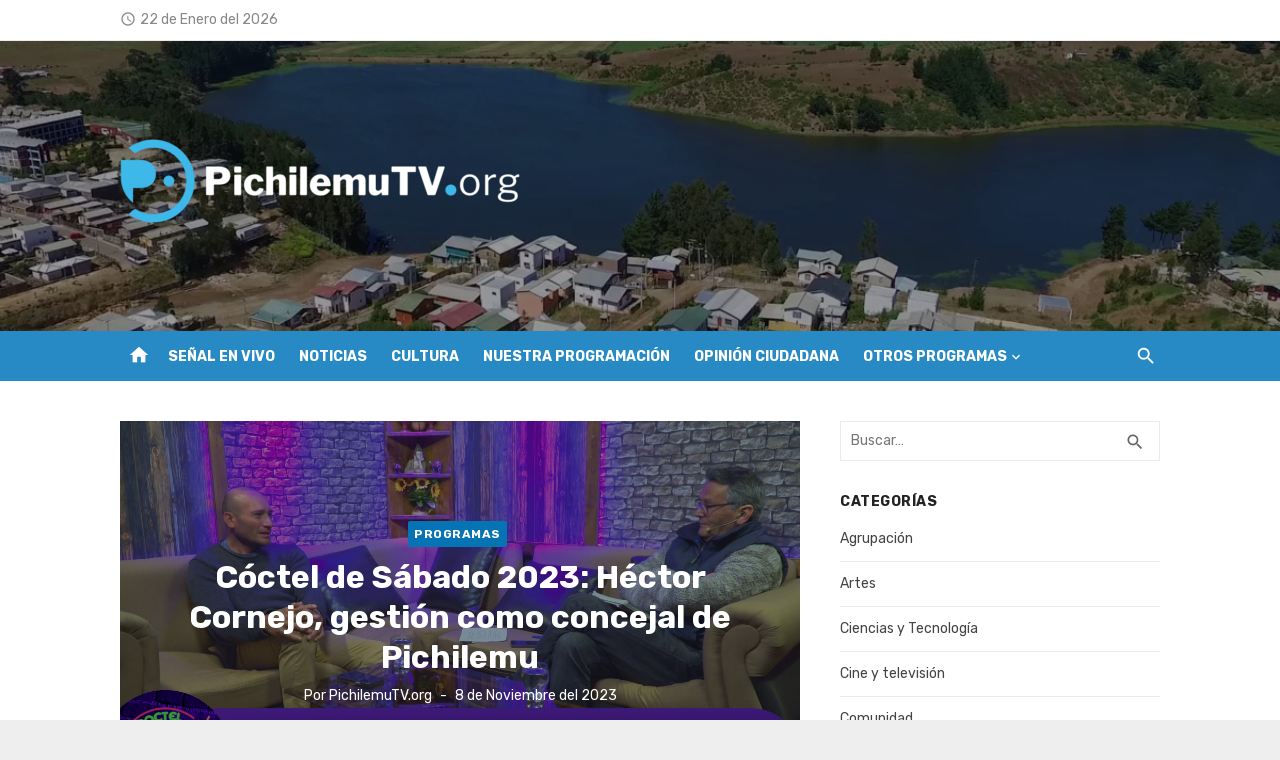

--- FILE ---
content_type: text/html; charset=UTF-8
request_url: https://pichilemutv.org/2023/11/coctel-de-sabado-2023-hector-cornejo-gestion-como-concejal-de-pichilemu/
body_size: 12948
content:
<!DOCTYPE html>
<html lang="es-CL" prefix="og: http://ogp.me/ns# fb: http://ogp.me/ns/fb#">
<head>
	<meta charset="UTF-8">
	<meta name="viewport" content="width=device-width, initial-scale=1">
	<link rel="profile" href="https://gmpg.org/xfn/11">
		<title>Cóctel de Sábado 2023: Héctor Cornejo, gestión como concejal de Pichilemu &#8211; PichilemuTV.org</title>
<meta name='robots' content='max-image-preview:large' />
<link rel='dns-prefetch' href='//fonts.googleapis.com' />
<link rel="alternate" type="application/rss+xml" title="PichilemuTV.org &raquo; Feed" href="https://pichilemutv.org/feed/" />
<link rel="alternate" title="oEmbed (JSON)" type="application/json+oembed" href="https://pichilemutv.org/wp-json/oembed/1.0/embed?url=https%3A%2F%2Fpichilemutv.org%2F2023%2F11%2Fcoctel-de-sabado-2023-hector-cornejo-gestion-como-concejal-de-pichilemu%2F" />
<link rel="alternate" title="oEmbed (XML)" type="text/xml+oembed" href="https://pichilemutv.org/wp-json/oembed/1.0/embed?url=https%3A%2F%2Fpichilemutv.org%2F2023%2F11%2Fcoctel-de-sabado-2023-hector-cornejo-gestion-como-concejal-de-pichilemu%2F&#038;format=xml" />
<style id='wp-img-auto-sizes-contain-inline-css' type='text/css'>
img:is([sizes=auto i],[sizes^="auto," i]){contain-intrinsic-size:3000px 1500px}
/*# sourceURL=wp-img-auto-sizes-contain-inline-css */
</style>
<style id='wp-emoji-styles-inline-css' type='text/css'>

	img.wp-smiley, img.emoji {
		display: inline !important;
		border: none !important;
		box-shadow: none !important;
		height: 1em !important;
		width: 1em !important;
		margin: 0 0.07em !important;
		vertical-align: -0.1em !important;
		background: none !important;
		padding: 0 !important;
	}
/*# sourceURL=wp-emoji-styles-inline-css */
</style>
<style id='wp-block-library-inline-css' type='text/css'>
:root{--wp-block-synced-color:#7a00df;--wp-block-synced-color--rgb:122,0,223;--wp-bound-block-color:var(--wp-block-synced-color);--wp-editor-canvas-background:#ddd;--wp-admin-theme-color:#007cba;--wp-admin-theme-color--rgb:0,124,186;--wp-admin-theme-color-darker-10:#006ba1;--wp-admin-theme-color-darker-10--rgb:0,107,160.5;--wp-admin-theme-color-darker-20:#005a87;--wp-admin-theme-color-darker-20--rgb:0,90,135;--wp-admin-border-width-focus:2px}@media (min-resolution:192dpi){:root{--wp-admin-border-width-focus:1.5px}}.wp-element-button{cursor:pointer}:root .has-very-light-gray-background-color{background-color:#eee}:root .has-very-dark-gray-background-color{background-color:#313131}:root .has-very-light-gray-color{color:#eee}:root .has-very-dark-gray-color{color:#313131}:root .has-vivid-green-cyan-to-vivid-cyan-blue-gradient-background{background:linear-gradient(135deg,#00d084,#0693e3)}:root .has-purple-crush-gradient-background{background:linear-gradient(135deg,#34e2e4,#4721fb 50%,#ab1dfe)}:root .has-hazy-dawn-gradient-background{background:linear-gradient(135deg,#faaca8,#dad0ec)}:root .has-subdued-olive-gradient-background{background:linear-gradient(135deg,#fafae1,#67a671)}:root .has-atomic-cream-gradient-background{background:linear-gradient(135deg,#fdd79a,#004a59)}:root .has-nightshade-gradient-background{background:linear-gradient(135deg,#330968,#31cdcf)}:root .has-midnight-gradient-background{background:linear-gradient(135deg,#020381,#2874fc)}:root{--wp--preset--font-size--normal:16px;--wp--preset--font-size--huge:42px}.has-regular-font-size{font-size:1em}.has-larger-font-size{font-size:2.625em}.has-normal-font-size{font-size:var(--wp--preset--font-size--normal)}.has-huge-font-size{font-size:var(--wp--preset--font-size--huge)}.has-text-align-center{text-align:center}.has-text-align-left{text-align:left}.has-text-align-right{text-align:right}.has-fit-text{white-space:nowrap!important}#end-resizable-editor-section{display:none}.aligncenter{clear:both}.items-justified-left{justify-content:flex-start}.items-justified-center{justify-content:center}.items-justified-right{justify-content:flex-end}.items-justified-space-between{justify-content:space-between}.screen-reader-text{border:0;clip-path:inset(50%);height:1px;margin:-1px;overflow:hidden;padding:0;position:absolute;width:1px;word-wrap:normal!important}.screen-reader-text:focus{background-color:#ddd;clip-path:none;color:#444;display:block;font-size:1em;height:auto;left:5px;line-height:normal;padding:15px 23px 14px;text-decoration:none;top:5px;width:auto;z-index:100000}html :where(.has-border-color){border-style:solid}html :where([style*=border-top-color]){border-top-style:solid}html :where([style*=border-right-color]){border-right-style:solid}html :where([style*=border-bottom-color]){border-bottom-style:solid}html :where([style*=border-left-color]){border-left-style:solid}html :where([style*=border-width]){border-style:solid}html :where([style*=border-top-width]){border-top-style:solid}html :where([style*=border-right-width]){border-right-style:solid}html :where([style*=border-bottom-width]){border-bottom-style:solid}html :where([style*=border-left-width]){border-left-style:solid}html :where(img[class*=wp-image-]){height:auto;max-width:100%}:where(figure){margin:0 0 1em}html :where(.is-position-sticky){--wp-admin--admin-bar--position-offset:var(--wp-admin--admin-bar--height,0px)}@media screen and (max-width:600px){html :where(.is-position-sticky){--wp-admin--admin-bar--position-offset:0px}}

/*# sourceURL=wp-block-library-inline-css */
</style><style id='wp-block-embed-inline-css' type='text/css'>
.wp-block-embed.alignleft,.wp-block-embed.alignright,.wp-block[data-align=left]>[data-type="core/embed"],.wp-block[data-align=right]>[data-type="core/embed"]{max-width:360px;width:100%}.wp-block-embed.alignleft .wp-block-embed__wrapper,.wp-block-embed.alignright .wp-block-embed__wrapper,.wp-block[data-align=left]>[data-type="core/embed"] .wp-block-embed__wrapper,.wp-block[data-align=right]>[data-type="core/embed"] .wp-block-embed__wrapper{min-width:280px}.wp-block-cover .wp-block-embed{min-height:240px;min-width:320px}.wp-block-embed{overflow-wrap:break-word}.wp-block-embed :where(figcaption){margin-bottom:1em;margin-top:.5em}.wp-block-embed iframe{max-width:100%}.wp-block-embed__wrapper{position:relative}.wp-embed-responsive .wp-has-aspect-ratio .wp-block-embed__wrapper:before{content:"";display:block;padding-top:50%}.wp-embed-responsive .wp-has-aspect-ratio iframe{bottom:0;height:100%;left:0;position:absolute;right:0;top:0;width:100%}.wp-embed-responsive .wp-embed-aspect-21-9 .wp-block-embed__wrapper:before{padding-top:42.85%}.wp-embed-responsive .wp-embed-aspect-18-9 .wp-block-embed__wrapper:before{padding-top:50%}.wp-embed-responsive .wp-embed-aspect-16-9 .wp-block-embed__wrapper:before{padding-top:56.25%}.wp-embed-responsive .wp-embed-aspect-4-3 .wp-block-embed__wrapper:before{padding-top:75%}.wp-embed-responsive .wp-embed-aspect-1-1 .wp-block-embed__wrapper:before{padding-top:100%}.wp-embed-responsive .wp-embed-aspect-9-16 .wp-block-embed__wrapper:before{padding-top:177.77%}.wp-embed-responsive .wp-embed-aspect-1-2 .wp-block-embed__wrapper:before{padding-top:200%}
/*# sourceURL=https://pichilemutv.org/wp-includes/blocks/embed/style.min.css */
</style>
<style id='wp-block-paragraph-inline-css' type='text/css'>
.is-small-text{font-size:.875em}.is-regular-text{font-size:1em}.is-large-text{font-size:2.25em}.is-larger-text{font-size:3em}.has-drop-cap:not(:focus):first-letter{float:left;font-size:8.4em;font-style:normal;font-weight:100;line-height:.68;margin:.05em .1em 0 0;text-transform:uppercase}body.rtl .has-drop-cap:not(:focus):first-letter{float:none;margin-left:.1em}p.has-drop-cap.has-background{overflow:hidden}:root :where(p.has-background){padding:1.25em 2.375em}:where(p.has-text-color:not(.has-link-color)) a{color:inherit}p.has-text-align-left[style*="writing-mode:vertical-lr"],p.has-text-align-right[style*="writing-mode:vertical-rl"]{rotate:180deg}
/*# sourceURL=https://pichilemutv.org/wp-includes/blocks/paragraph/style.min.css */
</style>
<style id='global-styles-inline-css' type='text/css'>
:root{--wp--preset--aspect-ratio--square: 1;--wp--preset--aspect-ratio--4-3: 4/3;--wp--preset--aspect-ratio--3-4: 3/4;--wp--preset--aspect-ratio--3-2: 3/2;--wp--preset--aspect-ratio--2-3: 2/3;--wp--preset--aspect-ratio--16-9: 16/9;--wp--preset--aspect-ratio--9-16: 9/16;--wp--preset--color--black: #000000;--wp--preset--color--cyan-bluish-gray: #abb8c3;--wp--preset--color--white: #ffffff;--wp--preset--color--pale-pink: #f78da7;--wp--preset--color--vivid-red: #cf2e2e;--wp--preset--color--luminous-vivid-orange: #ff6900;--wp--preset--color--luminous-vivid-amber: #fcb900;--wp--preset--color--light-green-cyan: #7bdcb5;--wp--preset--color--vivid-green-cyan: #00d084;--wp--preset--color--pale-cyan-blue: #8ed1fc;--wp--preset--color--vivid-cyan-blue: #0693e3;--wp--preset--color--vivid-purple: #9b51e0;--wp--preset--color--dark-gray: #222222;--wp--preset--color--medium-gray: #444444;--wp--preset--color--light-gray: #888888;--wp--preset--color--accent: #0573b4;--wp--preset--gradient--vivid-cyan-blue-to-vivid-purple: linear-gradient(135deg,rgb(6,147,227) 0%,rgb(155,81,224) 100%);--wp--preset--gradient--light-green-cyan-to-vivid-green-cyan: linear-gradient(135deg,rgb(122,220,180) 0%,rgb(0,208,130) 100%);--wp--preset--gradient--luminous-vivid-amber-to-luminous-vivid-orange: linear-gradient(135deg,rgb(252,185,0) 0%,rgb(255,105,0) 100%);--wp--preset--gradient--luminous-vivid-orange-to-vivid-red: linear-gradient(135deg,rgb(255,105,0) 0%,rgb(207,46,46) 100%);--wp--preset--gradient--very-light-gray-to-cyan-bluish-gray: linear-gradient(135deg,rgb(238,238,238) 0%,rgb(169,184,195) 100%);--wp--preset--gradient--cool-to-warm-spectrum: linear-gradient(135deg,rgb(74,234,220) 0%,rgb(151,120,209) 20%,rgb(207,42,186) 40%,rgb(238,44,130) 60%,rgb(251,105,98) 80%,rgb(254,248,76) 100%);--wp--preset--gradient--blush-light-purple: linear-gradient(135deg,rgb(255,206,236) 0%,rgb(152,150,240) 100%);--wp--preset--gradient--blush-bordeaux: linear-gradient(135deg,rgb(254,205,165) 0%,rgb(254,45,45) 50%,rgb(107,0,62) 100%);--wp--preset--gradient--luminous-dusk: linear-gradient(135deg,rgb(255,203,112) 0%,rgb(199,81,192) 50%,rgb(65,88,208) 100%);--wp--preset--gradient--pale-ocean: linear-gradient(135deg,rgb(255,245,203) 0%,rgb(182,227,212) 50%,rgb(51,167,181) 100%);--wp--preset--gradient--electric-grass: linear-gradient(135deg,rgb(202,248,128) 0%,rgb(113,206,126) 100%);--wp--preset--gradient--midnight: linear-gradient(135deg,rgb(2,3,129) 0%,rgb(40,116,252) 100%);--wp--preset--font-size--small: 14px;--wp--preset--font-size--medium: 20px;--wp--preset--font-size--large: 24px;--wp--preset--font-size--x-large: 42px;--wp--preset--font-size--normal: 16px;--wp--preset--font-size--huge: 32px;--wp--preset--spacing--20: 0.44rem;--wp--preset--spacing--30: 0.67rem;--wp--preset--spacing--40: 1rem;--wp--preset--spacing--50: 1.5rem;--wp--preset--spacing--60: 2.25rem;--wp--preset--spacing--70: 3.38rem;--wp--preset--spacing--80: 5.06rem;--wp--preset--shadow--natural: 6px 6px 9px rgba(0, 0, 0, 0.2);--wp--preset--shadow--deep: 12px 12px 50px rgba(0, 0, 0, 0.4);--wp--preset--shadow--sharp: 6px 6px 0px rgba(0, 0, 0, 0.2);--wp--preset--shadow--outlined: 6px 6px 0px -3px rgb(255, 255, 255), 6px 6px rgb(0, 0, 0);--wp--preset--shadow--crisp: 6px 6px 0px rgb(0, 0, 0);}:where(.is-layout-flex){gap: 0.5em;}:where(.is-layout-grid){gap: 0.5em;}body .is-layout-flex{display: flex;}.is-layout-flex{flex-wrap: wrap;align-items: center;}.is-layout-flex > :is(*, div){margin: 0;}body .is-layout-grid{display: grid;}.is-layout-grid > :is(*, div){margin: 0;}:where(.wp-block-columns.is-layout-flex){gap: 2em;}:where(.wp-block-columns.is-layout-grid){gap: 2em;}:where(.wp-block-post-template.is-layout-flex){gap: 1.25em;}:where(.wp-block-post-template.is-layout-grid){gap: 1.25em;}.has-black-color{color: var(--wp--preset--color--black) !important;}.has-cyan-bluish-gray-color{color: var(--wp--preset--color--cyan-bluish-gray) !important;}.has-white-color{color: var(--wp--preset--color--white) !important;}.has-pale-pink-color{color: var(--wp--preset--color--pale-pink) !important;}.has-vivid-red-color{color: var(--wp--preset--color--vivid-red) !important;}.has-luminous-vivid-orange-color{color: var(--wp--preset--color--luminous-vivid-orange) !important;}.has-luminous-vivid-amber-color{color: var(--wp--preset--color--luminous-vivid-amber) !important;}.has-light-green-cyan-color{color: var(--wp--preset--color--light-green-cyan) !important;}.has-vivid-green-cyan-color{color: var(--wp--preset--color--vivid-green-cyan) !important;}.has-pale-cyan-blue-color{color: var(--wp--preset--color--pale-cyan-blue) !important;}.has-vivid-cyan-blue-color{color: var(--wp--preset--color--vivid-cyan-blue) !important;}.has-vivid-purple-color{color: var(--wp--preset--color--vivid-purple) !important;}.has-black-background-color{background-color: var(--wp--preset--color--black) !important;}.has-cyan-bluish-gray-background-color{background-color: var(--wp--preset--color--cyan-bluish-gray) !important;}.has-white-background-color{background-color: var(--wp--preset--color--white) !important;}.has-pale-pink-background-color{background-color: var(--wp--preset--color--pale-pink) !important;}.has-vivid-red-background-color{background-color: var(--wp--preset--color--vivid-red) !important;}.has-luminous-vivid-orange-background-color{background-color: var(--wp--preset--color--luminous-vivid-orange) !important;}.has-luminous-vivid-amber-background-color{background-color: var(--wp--preset--color--luminous-vivid-amber) !important;}.has-light-green-cyan-background-color{background-color: var(--wp--preset--color--light-green-cyan) !important;}.has-vivid-green-cyan-background-color{background-color: var(--wp--preset--color--vivid-green-cyan) !important;}.has-pale-cyan-blue-background-color{background-color: var(--wp--preset--color--pale-cyan-blue) !important;}.has-vivid-cyan-blue-background-color{background-color: var(--wp--preset--color--vivid-cyan-blue) !important;}.has-vivid-purple-background-color{background-color: var(--wp--preset--color--vivid-purple) !important;}.has-black-border-color{border-color: var(--wp--preset--color--black) !important;}.has-cyan-bluish-gray-border-color{border-color: var(--wp--preset--color--cyan-bluish-gray) !important;}.has-white-border-color{border-color: var(--wp--preset--color--white) !important;}.has-pale-pink-border-color{border-color: var(--wp--preset--color--pale-pink) !important;}.has-vivid-red-border-color{border-color: var(--wp--preset--color--vivid-red) !important;}.has-luminous-vivid-orange-border-color{border-color: var(--wp--preset--color--luminous-vivid-orange) !important;}.has-luminous-vivid-amber-border-color{border-color: var(--wp--preset--color--luminous-vivid-amber) !important;}.has-light-green-cyan-border-color{border-color: var(--wp--preset--color--light-green-cyan) !important;}.has-vivid-green-cyan-border-color{border-color: var(--wp--preset--color--vivid-green-cyan) !important;}.has-pale-cyan-blue-border-color{border-color: var(--wp--preset--color--pale-cyan-blue) !important;}.has-vivid-cyan-blue-border-color{border-color: var(--wp--preset--color--vivid-cyan-blue) !important;}.has-vivid-purple-border-color{border-color: var(--wp--preset--color--vivid-purple) !important;}.has-vivid-cyan-blue-to-vivid-purple-gradient-background{background: var(--wp--preset--gradient--vivid-cyan-blue-to-vivid-purple) !important;}.has-light-green-cyan-to-vivid-green-cyan-gradient-background{background: var(--wp--preset--gradient--light-green-cyan-to-vivid-green-cyan) !important;}.has-luminous-vivid-amber-to-luminous-vivid-orange-gradient-background{background: var(--wp--preset--gradient--luminous-vivid-amber-to-luminous-vivid-orange) !important;}.has-luminous-vivid-orange-to-vivid-red-gradient-background{background: var(--wp--preset--gradient--luminous-vivid-orange-to-vivid-red) !important;}.has-very-light-gray-to-cyan-bluish-gray-gradient-background{background: var(--wp--preset--gradient--very-light-gray-to-cyan-bluish-gray) !important;}.has-cool-to-warm-spectrum-gradient-background{background: var(--wp--preset--gradient--cool-to-warm-spectrum) !important;}.has-blush-light-purple-gradient-background{background: var(--wp--preset--gradient--blush-light-purple) !important;}.has-blush-bordeaux-gradient-background{background: var(--wp--preset--gradient--blush-bordeaux) !important;}.has-luminous-dusk-gradient-background{background: var(--wp--preset--gradient--luminous-dusk) !important;}.has-pale-ocean-gradient-background{background: var(--wp--preset--gradient--pale-ocean) !important;}.has-electric-grass-gradient-background{background: var(--wp--preset--gradient--electric-grass) !important;}.has-midnight-gradient-background{background: var(--wp--preset--gradient--midnight) !important;}.has-small-font-size{font-size: var(--wp--preset--font-size--small) !important;}.has-medium-font-size{font-size: var(--wp--preset--font-size--medium) !important;}.has-large-font-size{font-size: var(--wp--preset--font-size--large) !important;}.has-x-large-font-size{font-size: var(--wp--preset--font-size--x-large) !important;}
/*# sourceURL=global-styles-inline-css */
</style>

<style id='classic-theme-styles-inline-css' type='text/css'>
/*! This file is auto-generated */
.wp-block-button__link{color:#fff;background-color:#32373c;border-radius:9999px;box-shadow:none;text-decoration:none;padding:calc(.667em + 2px) calc(1.333em + 2px);font-size:1.125em}.wp-block-file__button{background:#32373c;color:#fff;text-decoration:none}
/*# sourceURL=/wp-includes/css/classic-themes.min.css */
</style>
<link rel='stylesheet' id='url-shortify-css' href='https://pichilemutv.org/wp-content/plugins/url-shortify/lite/dist/styles/url-shortify.css?ver=1.11.4' type='text/css' media='all' />
<link rel='stylesheet' id='crp-style-text-only-css' href='https://pichilemutv.org/wp-content/plugins/contextual-related-posts/css/text-only.min.css?ver=4.1.0' type='text/css' media='all' />
<link rel='stylesheet' id='gosign-gallery-box-slick-slider-css-css' href='https://pichilemutv.org/wp-content/plugins/gosign-gallery-box-block/assets/vendor/slick/css/slick.min.css?ver=6.9' type='text/css' media='all' />
<link rel='stylesheet' id='gosign-gallery-box-slick-slider-css-theme-css' href='https://pichilemutv.org/wp-content/plugins/gosign-gallery-box-block/assets/vendor/slick/css/slick-theme.min.css?ver=6.9' type='text/css' media='all' />
<link rel='stylesheet' id='gosign-gallery-box-fancybox-css-css' href='https://pichilemutv.org/wp-content/plugins/gosign-gallery-box-block/assets/vendor/fancybox/dist/jquery.fancybox.min.css?ver=6.9' type='text/css' media='all' />
<link rel='stylesheet' id='gosign-gallery-box-block-frontend-css-css' href='https://pichilemutv.org/wp-content/plugins/gosign-gallery-box-block/blocks/style.min.css?ver=1650486650' type='text/css' media='all' />
<link crossorigin="anonymous" rel='stylesheet' id='short-news-font-css' href='https://fonts.googleapis.com/css?family=Rubik%3A400%2C700%7CRubik%3A400%2C700%2C400italic%2C700italic%7CWork+Sans%3A400%2C700&#038;subset=latin%2Clatin-ext&#038;display=fallback' type='text/css' media='all' />
<link rel='stylesheet' id='short-news-social-icons-css' href='https://pichilemutv.org/wp-content/themes/short-news-pro/assets/css/socicon.min.css?ver=3.6.2' type='text/css' media='all' />
<link rel='stylesheet' id='short-news-style-css' href='https://pichilemutv.org/wp-content/themes/short-news-pro/style.css?ver=1.1.3' type='text/css' media='all' />
<style id='short-news-style-inline-css' type='text/css'>
.site-logo {max-width: 100%;}.custom-header {background-image: url(https://pichilemutv.org/wp-content/uploads/2021/03/cropped-cropped-Video-2021-03-22-18h42m10s926-e1616449503299.png);}.custom-header {padding-top: 35px;padding-bottom: 35px;}.custom-header {background-position: center center;}
			.custom-header:before {
			content: '';
			position: absolute;
			left: 0;
			top: 0;
			width: 100%;
			height: 100%;
			background-color: #000;
			opacity: 0.40;
			}h1, h2, h3, h4, h5, h6 {font-family: Rubik, sans-serif;}body, button, input, select, textarea, .widget-title, .page-title, .magazine-title {font-family: Rubik, sans-serif;}.site-title {font-family: Work Sans, sans-serif;}.site-description {font-family: Rubik, sans-serif;}h1.entry-title {color: #0568bf;}
		@media screen and (min-width: 960px) {}
/*# sourceURL=short-news-style-inline-css */
</style>
<script type="text/javascript" src="https://pichilemutv.org/wp-includes/js/jquery/jquery.min.js?ver=3.7.1" id="jquery-core-js"></script>
<script type="text/javascript" src="https://pichilemutv.org/wp-includes/js/jquery/jquery-migrate.min.js?ver=3.4.1" id="jquery-migrate-js"></script>
<script type="text/javascript" id="url-shortify-js-extra">
/* <![CDATA[ */
var usParams = {"ajaxurl":"https://pichilemutv.org/wp-admin/admin-ajax.php"};
//# sourceURL=url-shortify-js-extra
/* ]]> */
</script>
<script type="text/javascript" src="https://pichilemutv.org/wp-content/plugins/url-shortify/lite/dist/scripts/url-shortify.js?ver=1.11.4" id="url-shortify-js"></script>
<script type="text/javascript" src="https://pichilemutv.org/wp-content/plugins/gosign-gallery-box-block/assets/vendor/slick/js/slick.min.js?ver=6.9" id="gosign-gallery-box-slick-slider-js"></script>
<script type="text/javascript" src="https://pichilemutv.org/wp-content/plugins/gosign-gallery-box-block/assets/vendor/fancybox/dist/jquery.fancybox.min.js?ver=6.9" id="gosign-gallery-box-fancybox-js-js"></script>
<script type="text/javascript" src="https://pichilemutv.org/wp-content/plugins/gosign-gallery-box-block/assets/js/script.min.js?ver=6.9" id="gosign-gallery-box-block-backend-js-js"></script>
<link rel="https://api.w.org/" href="https://pichilemutv.org/wp-json/" /><link rel="alternate" title="JSON" type="application/json" href="https://pichilemutv.org/wp-json/wp/v2/posts/10002" /><link rel="EditURI" type="application/rsd+xml" title="RSD" href="https://pichilemutv.org/xmlrpc.php?rsd" />
<meta name="generator" content="WordPress 6.9" />
<link rel="canonical" href="https://pichilemutv.org/2023/11/coctel-de-sabado-2023-hector-cornejo-gestion-como-concejal-de-pichilemu/" />
<link rel='shortlink' href='https://pichilemutv.org/?p=10002' />
<link rel="amphtml" href="https://pichilemutv.org/2023/11/coctel-de-sabado-2023-hector-cornejo-gestion-como-concejal-de-pichilemu/amp/"><link rel="icon" href="https://pichilemutv.org/wp-content/uploads/2020/06/cropped-Logo-Color-Blanco-Solo-32x32.png" sizes="32x32" />
<link rel="icon" href="https://pichilemutv.org/wp-content/uploads/2020/06/cropped-Logo-Color-Blanco-Solo-192x192.png" sizes="192x192" />
<link rel="apple-touch-icon" href="https://pichilemutv.org/wp-content/uploads/2020/06/cropped-Logo-Color-Blanco-Solo-180x180.png" />
<meta name="msapplication-TileImage" content="https://pichilemutv.org/wp-content/uploads/2020/06/cropped-Logo-Color-Blanco-Solo-270x270.png" />
<style>.shorten_url { 
	   padding: 10px 10px 10px 10px ; 
	   border: 1px solid #AAAAAA ; 
	   background-color: #EEEEEE ;
}</style>
<!-- START - Open Graph and Twitter Card Tags 3.3.7 -->
 <!-- Facebook Open Graph -->
  <meta property="og:locale" content="es_ES"/>
  <meta property="og:site_name" content="PichilemuTV.org"/>
  <meta property="og:title" content="Cóctel de Sábado 2023: Héctor Cornejo, gestión como concejal de Pichilemu"/>
  <meta property="og:url" content="https://pichilemutv.org/2023/11/coctel-de-sabado-2023-hector-cornejo-gestion-como-concejal-de-pichilemu/"/>
  <meta property="og:type" content="article"/>
  <meta property="og:description" content="En el episodio en vivo del 04 de noviembre, nos acompañó el concejal de Pichilemu Héctor Cornejo Galarce. Junto a Fabricio Cáceres, conversó sobre su llegada al Concejo Municipal tras asumir en reemplazo del fallecido edil Hugo Toro, cómo ha sido la experiencia en esta segunda oportunidad como conce"/>
  <meta property="og:image" content="https://pichilemutv.org/wp-content/uploads/2023/11/Coctel-Hector-Cornejo_1.png"/>
  <meta property="og:image:url" content="https://pichilemutv.org/wp-content/uploads/2023/11/Coctel-Hector-Cornejo_1.png"/>
  <meta property="og:image:secure_url" content="https://pichilemutv.org/wp-content/uploads/2023/11/Coctel-Hector-Cornejo_1.png"/>
  <meta property="article:published_time" content="2023-11-08T15:15:00-03:00"/>
  <meta property="article:modified_time" content="2023-11-09T10:17:39-03:00" />
  <meta property="og:updated_time" content="2023-11-09T10:17:39-03:00" />
  <meta property="article:section" content="Programas"/>
  <meta property="article:publisher" content="https://www.facebook.com/pichilemutv.org"/>
 <!-- Google+ / Schema.org -->
 <!-- Twitter Cards -->
  <meta name="twitter:title" content="Cóctel de Sábado 2023: Héctor Cornejo, gestión como concejal de Pichilemu"/>
  <meta name="twitter:url" content="https://pichilemutv.org/2023/11/coctel-de-sabado-2023-hector-cornejo-gestion-como-concejal-de-pichilemu/"/>
  <meta name="twitter:description" content="En el episodio en vivo del 04 de noviembre, nos acompañó el concejal de Pichilemu Héctor Cornejo Galarce. Junto a Fabricio Cáceres, conversó sobre su llegada al Concejo Municipal tras asumir en reemplazo del fallecido edil Hugo Toro, cómo ha sido la experiencia en esta segunda oportunidad como conce"/>
  <meta name="twitter:image" content="https://pichilemutv.org/wp-content/uploads/2023/11/Coctel-Hector-Cornejo_1.png"/>
  <meta name="twitter:card" content="summary_large_image"/>
  <meta name="twitter:site" content="@pichilemutvorg"/>
 <!-- SEO -->
  <link rel="canonical" href="https://pichilemutv.org/2023/11/coctel-de-sabado-2023-hector-cornejo-gestion-como-concejal-de-pichilemu/"/>
 <!-- Misc. tags -->
 <!-- is_singular -->
<!-- END - Open Graph and Twitter Card Tags 3.3.7 -->
	
</head>
<body data-rsssl=1 class="wp-singular post-template-default single single-post postid-10002 single-format-video wp-custom-logo wp-theme-short-news-pro group-blog header-style-1 site-fullwidth content-sidebar">


<div id="page" class="site">
	<a class="skip-link screen-reader-text" href="#main">Continuar al contenido</a>

	<header id="masthead" class="site-header">
		
	<div class="header-top has-breaking-news"><div class="container"><div class="row"><div class="col-12"><div class="date"><i class="material-icons">access_time</i><span>22 de Enero del 2026</span></div>

<div class="breaking-news">
	<strong>Más recientes:</strong>
	<ul class="newsticker">
		
				<li id="post-15972">
					<span class="news-dot"></span><a href="https://pichilemutv.org/2026/01/coctel-de-sabado-servicio-publico-con-felix-calderon/">Cóctel de Sábado: Servicio Público con Félix Calderón</a>
				</li>

			
				<li id="post-15964">
					<span class="news-dot"></span><a href="https://pichilemutv.org/2026/01/bitacora-bordada-y-pichilemu-textil-las-muestras-de-enero-en-el-centro-cultural-agustin-ross/">Bitácora Bordada y Pichilemu Textil: las muestras de enero en el Centro Cultural Agustín Ross</a>
				</li>

			
				<li id="post-15959">
					<span class="news-dot"></span><a href="https://pichilemutv.org/2026/01/autoridades-junto-a-carabineros-fiscalizan-acceso-a-playa-las-cruces-en-paredones-para-garantizar-libre-ingreso/">Autoridades junto a Carabineros fiscalizan acceso a playa Las Cruces en Paredones para garantizar libre ingreso</a>
				</li>

			
				<li id="post-15954">
					<span class="news-dot"></span><a href="https://pichilemutv.org/2026/01/lab-cine-en-pichilemu-potencio-guiones-y-direccion-con-expertos/">LAB Cine en Pichilemu potenció guiones y dirección con expertos</a>
				</li>

			
				<li id="post-15949">
					<span class="news-dot"></span><a href="https://pichilemutv.org/2026/01/el-regreso-de-la-feria-artesanal-del-puente-de-cahuil/">El regreso de la Feria Artesanal del puente de Cáhuil</a>
				</li>

			
				<li id="post-15944">
					<span class="news-dot"></span><a href="https://pichilemutv.org/2026/01/herencia-viva-capitulo-02-apicultura-viva-y-turismo-de-experiencia/">Herencia Viva | Capítulo 02 &#8211; Apicultura Viva y Turismo de Experiencia</a>
				</li>

			
				<li id="post-15937">
					<span class="news-dot"></span><a href="https://pichilemutv.org/2026/01/taller-abierto-nuevo-espacio-creativo-en-barrancas-une-grabado-arquitectura-y-patrimonio/">Taller Abierto, nuevo espacio creativo en Barrancas une grabado, arquitectura y patrimonio</a>
				</li>

			
				<li id="post-15929">
					<span class="news-dot"></span><a href="https://pichilemutv.org/2026/01/vuelve-pichilemutv-org-veranos-con-historia/">Vuelve PichilemuTV.org: Veranos con Historia con su tercera temporada para revivir la memoria estival de Pichilemu</a>
				</li>

			
				<li id="post-15925">
					<span class="news-dot"></span><a href="https://pichilemutv.org/2026/01/bandas-locales-se-presentaron-en-el-primer-concierto-punk-del-ano-en-arena-negra/">Bandas locales se presentaron en el primer concierto punk del año en Arena Negra</a>
				</li>

			
				<li id="post-15919">
					<span class="news-dot"></span><a href="https://pichilemutv.org/2026/01/coctel-de-sabado-contingencia-internacional-nacional-y-local/">Cóctel de Sábado: Contingencia internacional, nacional y local</a>
				</li>

				</ul>
</div>
</div></div></div></div>
	
	<div class="header-middle header-title-left custom-header">
		<div class="container flex-container">
			<div class="site-branding">
				<p class="site-logo"><a href="https://pichilemutv.org/" class="custom-logo-link" rel="home"><img width="400" height="90" src="https://pichilemutv.org/wp-content/uploads/2019/08/cropped-Logo-Color-Blanco.png" class="custom-logo" alt="PichilemuTV.org" decoding="async" srcset="https://pichilemutv.org/wp-content/uploads/2019/08/cropped-Logo-Color-Blanco.png 400w, https://pichilemutv.org/wp-content/uploads/2019/08/cropped-Logo-Color-Blanco-300x68.png 300w" sizes="(max-width: 400px) 100vw, 400px" /></a></p>			</div>
					</div>
	</div>

	<div class="header-bottom  menu-left">
		<div class="container">
			<div class="row">
				<div class="col-12">
				<div class="home-icon"><a href="https://pichilemutv.org/" rel="home"><i class="material-icons">home</i></a></div>
	<nav id="site-navigation" class="main-navigation" aria-label="Menú principal">
		<ul id="main-menu" class="main-menu"><li id="menu-item-2875" class="menu-item menu-item-type-custom menu-item-object-custom menu-item-2875"><a href="https://vivo.pichilemutv.org">Señal en vivo</a></li>
<li id="menu-item-2876" class="menu-item menu-item-type-taxonomy menu-item-object-category menu-item-2876"><a href="https://pichilemutv.org/temas/noticias/">Noticias</a></li>
<li id="menu-item-5347" class="menu-item menu-item-type-taxonomy menu-item-object-category menu-item-5347"><a href="https://pichilemutv.org/temas/cultura/">Cultura</a></li>
<li id="menu-item-5019" class="menu-item menu-item-type-post_type menu-item-object-page menu-item-5019"><a href="https://pichilemutv.org/nuestra-programacion/">Nuestra Programación</a></li>
<li id="menu-item-5775" class="menu-item menu-item-type-taxonomy menu-item-object-post_tag menu-item-5775"><a href="https://pichilemutv.org/etiquetas/opinion-ciudadana/">Opinión Ciudadana</a></li>
<li id="menu-item-13135" class="menu-item menu-item-type-taxonomy menu-item-object-category current-post-ancestor current-menu-parent current-post-parent menu-item-has-children menu-item-13135"><a href="https://pichilemutv.org/temas/programas/">Otros Programas</a>
<ul class="sub-menu">
	<li id="menu-item-13136" class="menu-item menu-item-type-taxonomy menu-item-object-post_tag menu-item-13136"><a href="https://pichilemutv.org/etiquetas/coctel-de-sabado/">Cóctel de Sábado</a></li>
	<li id="menu-item-15900" class="menu-item menu-item-type-taxonomy menu-item-object-post_tag menu-item-15900"><a href="https://pichilemutv.org/etiquetas/herencia-viva/">Herencia Viva</a></li>
	<li id="menu-item-13345" class="menu-item menu-item-type-taxonomy menu-item-object-post_tag menu-item-13345"><a href="https://pichilemutv.org/etiquetas/caminos-verdes/">Caminos Verdes</a></li>
	<li id="menu-item-13138" class="menu-item menu-item-type-taxonomy menu-item-object-post_tag menu-item-13138"><a href="https://pichilemutv.org/etiquetas/patrimonio-en-pantalla/">Patrimonio en Pantalla</a></li>
	<li id="menu-item-13137" class="menu-item menu-item-type-taxonomy menu-item-object-post_tag menu-item-13137"><a href="https://pichilemutv.org/etiquetas/retrospectiva/">Retrospectiva</a></li>
	<li id="menu-item-13140" class="menu-item menu-item-type-taxonomy menu-item-object-post_tag menu-item-13140"><a href="https://pichilemutv.org/etiquetas/veranos-con-historia/">Veranos con Historia</a></li>
	<li id="menu-item-13144" class="menu-item menu-item-type-taxonomy menu-item-object-post_tag menu-item-13144"><a href="https://pichilemutv.org/etiquetas/futbol-en-pichilemutv-org/">Fútbol en PichilemuTV.org</a></li>
	<li id="menu-item-13139" class="menu-item menu-item-type-taxonomy menu-item-object-post_tag menu-item-13139"><a href="https://pichilemutv.org/etiquetas/crearte/">CreArte</a></li>
	<li id="menu-item-13141" class="menu-item menu-item-type-taxonomy menu-item-object-post_tag menu-item-13141"><a href="https://pichilemutv.org/etiquetas/tertulia-futbolera/">Tertulia Futbolera</a></li>
	<li id="menu-item-13143" class="menu-item menu-item-type-taxonomy menu-item-object-post_tag menu-item-13143"><a href="https://pichilemutv.org/etiquetas/ola-a-ola/">Ola a Ola</a></li>
	<li id="menu-item-13142" class="menu-item menu-item-type-taxonomy menu-item-object-post_tag menu-item-13142"><a href="https://pichilemutv.org/etiquetas/cine-royal-en-concierto/">Cine Royal En Concierto</a></li>
</ul>
</li>
</ul>	</nav>
<div class="search-popup"><span class="search-popup-button"><i class="search-icon"></i></span>
<form role="search" method="get" class="search-form clear" action="https://pichilemutv.org/">
	<label>
		<span class="screen-reader-text">Buscar por:</span>
		<input type="search" id="search-form-1" class="search-field" placeholder="Buscar…" value="" name="s" />
	</label>
	<button type="submit" class="search-submit">
		<i class="material-icons md-20 md-middle">search</i>
		<span class="screen-reader-text">Buscar</span>
	</button>
</form>
</div>				</div>
			</div>
		</div>
	</div>
	</header><!-- .site-header -->

	<div id="mobile-header" class="mobile-header ">
		<div class="mobile-navbar">
			<div class="container">
				<span id="menu-toggle" class="menu-toggle" title="Menú"><span class="button-toggle"></span></span>
				<div class="search-popup"><span class="search-popup-button"><i class="search-icon"></i></span>
<form role="search" method="get" class="search-form clear" action="https://pichilemutv.org/">
	<label>
		<span class="screen-reader-text">Buscar por:</span>
		<input type="search" id="search-form-2" class="search-field" placeholder="Buscar…" value="" name="s" />
	</label>
	<button type="submit" class="search-submit">
		<i class="material-icons md-20 md-middle">search</i>
		<span class="screen-reader-text">Buscar</span>
	</button>
</form>
</div>			</div>
		</div>
		
<nav id="mobile-navigation" class="main-navigation mobile-navigation" aria-label="Menú móvil">
	<ul id="mobile-menu" class="mobile-menu"><li class="menu-item menu-item-type-custom menu-item-object-custom menu-item-2875"><a href="https://vivo.pichilemutv.org">Señal en vivo</a></li>
<li class="menu-item menu-item-type-taxonomy menu-item-object-category menu-item-2876"><a href="https://pichilemutv.org/temas/noticias/">Noticias</a></li>
<li class="menu-item menu-item-type-taxonomy menu-item-object-category menu-item-5347"><a href="https://pichilemutv.org/temas/cultura/">Cultura</a></li>
<li class="menu-item menu-item-type-post_type menu-item-object-page menu-item-5019"><a href="https://pichilemutv.org/nuestra-programacion/">Nuestra Programación</a></li>
<li class="menu-item menu-item-type-taxonomy menu-item-object-post_tag menu-item-5775"><a href="https://pichilemutv.org/etiquetas/opinion-ciudadana/">Opinión Ciudadana</a></li>
<li class="menu-item menu-item-type-taxonomy menu-item-object-category current-post-ancestor current-menu-parent current-post-parent menu-item-has-children menu-item-13135"><a href="https://pichilemutv.org/temas/programas/">Otros Programas</a>
<ul class="sub-menu">
	<li class="menu-item menu-item-type-taxonomy menu-item-object-post_tag menu-item-13136"><a href="https://pichilemutv.org/etiquetas/coctel-de-sabado/">Cóctel de Sábado</a></li>
	<li class="menu-item menu-item-type-taxonomy menu-item-object-post_tag menu-item-15900"><a href="https://pichilemutv.org/etiquetas/herencia-viva/">Herencia Viva</a></li>
	<li class="menu-item menu-item-type-taxonomy menu-item-object-post_tag menu-item-13345"><a href="https://pichilemutv.org/etiquetas/caminos-verdes/">Caminos Verdes</a></li>
	<li class="menu-item menu-item-type-taxonomy menu-item-object-post_tag menu-item-13138"><a href="https://pichilemutv.org/etiquetas/patrimonio-en-pantalla/">Patrimonio en Pantalla</a></li>
	<li class="menu-item menu-item-type-taxonomy menu-item-object-post_tag menu-item-13137"><a href="https://pichilemutv.org/etiquetas/retrospectiva/">Retrospectiva</a></li>
	<li class="menu-item menu-item-type-taxonomy menu-item-object-post_tag menu-item-13140"><a href="https://pichilemutv.org/etiquetas/veranos-con-historia/">Veranos con Historia</a></li>
	<li class="menu-item menu-item-type-taxonomy menu-item-object-post_tag menu-item-13144"><a href="https://pichilemutv.org/etiquetas/futbol-en-pichilemutv-org/">Fútbol en PichilemuTV.org</a></li>
	<li class="menu-item menu-item-type-taxonomy menu-item-object-post_tag menu-item-13139"><a href="https://pichilemutv.org/etiquetas/crearte/">CreArte</a></li>
	<li class="menu-item menu-item-type-taxonomy menu-item-object-post_tag menu-item-13141"><a href="https://pichilemutv.org/etiquetas/tertulia-futbolera/">Tertulia Futbolera</a></li>
	<li class="menu-item menu-item-type-taxonomy menu-item-object-post_tag menu-item-13143"><a href="https://pichilemutv.org/etiquetas/ola-a-ola/">Ola a Ola</a></li>
	<li class="menu-item menu-item-type-taxonomy menu-item-object-post_tag menu-item-13142"><a href="https://pichilemutv.org/etiquetas/cine-royal-en-concierto/">Cine Royal En Concierto</a></li>
</ul>
</li>
</ul><ul id="menu-redes-sociales" class="social-menu"><li id="menu-item-847" class="menu-item menu-item-type-custom menu-item-object-custom menu-item-847"><a href="https://twitter.com/pichilemutvorg"><span class="screen-reader-text">twitter</span></a></li>
<li id="menu-item-848" class="menu-item menu-item-type-custom menu-item-object-custom menu-item-848"><a href="https://facebook.com/pichilemutv.org"><span class="screen-reader-text">facebook</span></a></li>
<li id="menu-item-849" class="menu-item menu-item-type-custom menu-item-object-custom menu-item-849"><a href="https://instagram.com/pichilemutvorg"><span class="screen-reader-text">instagram</span></a></li>
<li id="menu-item-851" class="menu-item menu-item-type-custom menu-item-object-custom menu-item-851"><a href="https://youtube.com/c/pichilemutvorg"><span class="screen-reader-text">youtube</span></a></li>
<li id="menu-item-2885" class="menu-item menu-item-type-custom menu-item-object-custom menu-item-2885"><a href="https://wa.me/56722843022"><span class="screen-reader-text">whatsapp</span></a></li>
</ul></nav>
	</div>

	
	<div id="content" class="site-content">
		<div class="container">
			<div class="site-inner">



<div id="primary" class="content-area">
	<main id="main" class="site-main">

		

<article id="post-10002" class="post-10002 post type-post status-publish format-video has-post-thumbnail hentry category-programas tag-coctel-de-sabado tag-pichilemu tag-programacion post_format-post-format-video">
	
		<div class="overlay-header">
					<figure class="entry-thumbnail">
				<img width="1260" height="710" src="https://pichilemutv.org/wp-content/uploads/2023/11/Coctel-Hector-Cornejo_1.png" class="attachment-short-news-fullwidth size-short-news-fullwidth wp-post-image" alt="" decoding="async" fetchpriority="high" />			</figure>
			
		<div class="entry-header">
			<span class="cat-links"><a href="https://pichilemutv.org/temas/programas/" rel="category tag">Programas</a></span>			<h1 class="entry-title"><span>Cóctel de Sábado 2023: Héctor Cornejo, gestión como concejal de Pichilemu</span></h1>							<div class="entry-meta">
					<span class="byline">Por <span class="author vcard"><a class="url fn n" href="https://pichilemutv.org/author/pichilemutv/">PichilemuTV.org</a></span></span><span class="posted-on"><span class="screen-reader-text">Publicado el</span><a href="https://pichilemutv.org/2023/11/coctel-de-sabado-2023-hector-cornejo-gestion-como-concejal-de-pichilemu/" rel="bookmark"><time class="entry-date published" datetime="2023-11-08T15:15:00-03:00">8 de Noviembre del 2023</time><time class="updated" datetime="2023-11-09T10:17:39-03:00">9 de Noviembre del 2023</time></a></span>				</div>
					</div><!-- .entry-header -->
	</div>
		
		
	<div class="entry-content">
		
<p class="has-drop-cap">En el episodio en vivo del 04 de noviembre, nos acompañó el concejal de Pichilemu Héctor Cornejo Galarce. Junto a Fabricio Cáceres, conversó sobre su llegada al Concejo Municipal tras asumir en reemplazo del fallecido edil Hugo Toro, cómo ha sido la experiencia en esta segunda oportunidad como concejal y cuáles han sido sus principales preocupaciones durante su gestión.</p>



<p> Cóctel de Sábado se emite todos los sábados a partir de las 20:00 horas en nuestras pantallas y plataformas virtuales.</p>



<figure class="wp-block-embed is-type-video is-provider-youtube wp-block-embed-youtube wp-embed-aspect-16-9 wp-has-aspect-ratio"><div class="wp-block-embed__wrapper">
<iframe title="Cóctel de Sábado 2023: Héctor Cornejo, gestión como concejal de Pichilemu" width="760" height="428" src="https://www.youtube.com/embed/_LeLLtPVmZQ?feature=oembed" frameborder="0" allow="accelerometer; autoplay; clipboard-write; encrypted-media; gyroscope; picture-in-picture; web-share" allowfullscreen></iframe>
</div></figure>
<div class="crp_related     crp-text-only"><h4>Te puede interesar:</h4><ul><li><a href="https://pichilemutv.org/2024/04/__trashed/"     class="crp_link post-11071"><span class="crp_title">Cóctel de Sábado 2024: Mario Morales, concejal de Pichilemu</span></a></li><li><a href="https://pichilemutv.org/2025/01/coctel-de-sabado-2025-pablo-canales-saravia-primeros-meses-como-concejal-de-pichilemu/"     class="crp_link post-13231"><span class="crp_title">Cóctel de Sábado 2025: Pablo Canales Saravia, primeros meses como concejal de Pichilemu</span></a></li><li><a href="https://pichilemutv.org/2024/11/coctel-de-sabado-2024-colectivo-arte-a-las-calles-mario-morales-carceles/"     class="crp_link post-12748"><span class="crp_title">Cóctel de Sábado 2024: Colectivo Arte a las Calles / Mario Morales Cárceles</span></a></li><li><a href="https://pichilemutv.org/2023/04/multitudinaria-despedida-a-fallecido-concejal-hugo-toro-galaz/"     class="crp_link post-8369"><span class="crp_title">Multitudinaria despedida a fallecido concejal Hugo Toro Galaz</span></a></li></ul><div class="crp_clear"></div></div>	</div><!-- .entry-content -->

	<footer class="entry-footer">
		<div class="entry-tags"><span class="tags-links"><strong>Etiqueta:</strong> <a href="https://pichilemutv.org/etiquetas/coctel-de-sabado/" rel="tag">Cóctel de Sábado</a> <a href="https://pichilemutv.org/etiquetas/pichilemu/" rel="tag">Pichilemu</a> <a href="https://pichilemutv.org/etiquetas/programacion/" rel="tag">Programas</a></span></div>	</footer><!-- .entry-footer -->

</article><!-- #post-## -->


	<nav class="navigation post-navigation" aria-label="Entradas">
		<h2 class="screen-reader-text">Navegación de entradas</h2>
		<div class="nav-links"><div class="nav-previous"><a href="https://pichilemutv.org/2023/11/feria-heroes-convoco-a-artesanos-y-artesanas-de-todo-el-pais/" rel="prev"><span class="meta-nav" aria-hidden="true">Anterior</span><br><span class="screen-reader-text">Publicación anterior:</span> <span class="post-title">Feria &#8220;Héroes&#8221; convocó a artesanos y artesanas de todo el país</span></a></div><div class="nav-next"><a href="https://pichilemutv.org/2023/11/reportaje-como-es-ser-sordo-en-pichilemu/" rel="next"><span class="meta-nav" aria-hidden="true">Siguiente</span><br><span class="screen-reader-text">Siguiente publicación:</span> <span class="post-title">Reportaje: Cómo es ser sordo en Pichilemu</span></a></div></div>
	</nav>
	</main><!-- #main -->
</div><!-- #primary -->


<aside id="secondary" class="sidebar widget-area">

	<section id="search-4" class="widget widget_search">
<form role="search" method="get" class="search-form clear" action="https://pichilemutv.org/">
	<label>
		<span class="screen-reader-text">Buscar por:</span>
		<input type="search" id="search-form-3" class="search-field" placeholder="Buscar…" value="" name="s" />
	</label>
	<button type="submit" class="search-submit">
		<i class="material-icons md-20 md-middle">search</i>
		<span class="screen-reader-text">Buscar</span>
	</button>
</form>
</section><section id="categories-3" class="widget widget_categories"><h3 class="widget-title"><span>Categorías</span></h3>
			<ul>
					<li class="cat-item cat-item-104"><a href="https://pichilemutv.org/temas/agrupacion/">Agrupación</a>
</li>
	<li class="cat-item cat-item-700"><a href="https://pichilemutv.org/temas/cultura/artes/">Artes</a>
</li>
	<li class="cat-item cat-item-698"><a href="https://pichilemutv.org/temas/cultura/ciencias-y-tecnologia/">Ciencias y Tecnología</a>
</li>
	<li class="cat-item cat-item-702"><a href="https://pichilemutv.org/temas/cultura/cine-y-television/">Cine y televisión</a>
</li>
	<li class="cat-item cat-item-1"><a href="https://pichilemutv.org/temas/comunidad/">Comunidad</a>
</li>
	<li class="cat-item cat-item-374"><a href="https://pichilemutv.org/temas/cultura/">Cultura</a>
</li>
	<li class="cat-item cat-item-589"><a href="https://pichilemutv.org/temas/deportes/">Deportes</a>
</li>
	<li class="cat-item cat-item-703"><a href="https://pichilemutv.org/temas/noticias/entrevista/">Entrevista</a>
</li>
	<li class="cat-item cat-item-699"><a href="https://pichilemutv.org/temas/cultura/musica/">Música</a>
</li>
	<li class="cat-item cat-item-59"><a href="https://pichilemutv.org/temas/noticias/">Noticias</a>
</li>
	<li class="cat-item cat-item-311"><a href="https://pichilemutv.org/temas/opinion/">Opinión</a>
</li>
	<li class="cat-item cat-item-701"><a href="https://pichilemutv.org/temas/cultura/patrimonio/">Patrimonio</a>
</li>
	<li class="cat-item cat-item-103"><a href="https://pichilemutv.org/temas/programas/">Programas</a>
</li>
			</ul>

			</section>
		<section id="recent-posts-3" class="widget widget_recent_entries">
		<h3 class="widget-title"><span>Últimas entradas</span></h3>
		<ul>
											<li>
					<a href="https://pichilemutv.org/2026/01/coctel-de-sabado-servicio-publico-con-felix-calderon/">Cóctel de Sábado: Servicio Público con Félix Calderón</a>
											<span class="post-date">21 de Enero del 2026</span>
									</li>
											<li>
					<a href="https://pichilemutv.org/2026/01/bitacora-bordada-y-pichilemu-textil-las-muestras-de-enero-en-el-centro-cultural-agustin-ross/">Bitácora Bordada y Pichilemu Textil: las muestras de enero en el Centro Cultural Agustín Ross</a>
											<span class="post-date">21 de Enero del 2026</span>
									</li>
											<li>
					<a href="https://pichilemutv.org/2026/01/autoridades-junto-a-carabineros-fiscalizan-acceso-a-playa-las-cruces-en-paredones-para-garantizar-libre-ingreso/">Autoridades junto a Carabineros fiscalizan acceso a playa Las Cruces en Paredones para garantizar libre ingreso</a>
											<span class="post-date">21 de Enero del 2026</span>
									</li>
											<li>
					<a href="https://pichilemutv.org/2026/01/lab-cine-en-pichilemu-potencio-guiones-y-direccion-con-expertos/">LAB Cine en Pichilemu potenció guiones y dirección con expertos</a>
											<span class="post-date">20 de Enero del 2026</span>
									</li>
											<li>
					<a href="https://pichilemutv.org/2026/01/el-regreso-de-la-feria-artesanal-del-puente-de-cahuil/">El regreso de la Feria Artesanal del puente de Cáhuil</a>
											<span class="post-date">19 de Enero del 2026</span>
									</li>
					</ul>

		</section>
</aside><!-- #secondary -->

			</div><!-- .site-inner -->
		</div><!-- .container -->
	</div><!-- #content -->

	<footer id="colophon" class="site-footer">

					<aside class="widget-area">
				<div class="container">
					<div class="row">
						<div class="col-4 col-md-4" id="footer-area-1">
							<aside id="text-3" class="widget widget_text">			<div class="textwidget"><p><img loading="lazy" decoding="async" class="alignnone wp-image-832 size-medium" src="https://pichilemutv.org/wp-content/uploads/2019/08/Logo-Color-Negro-300x65.png" alt="" width="300" height="65" srcset="https://pichilemutv.org/wp-content/uploads/2019/08/Logo-Color-Negro-300x65.png 300w, https://pichilemutv.org/wp-content/uploads/2019/08/Logo-Color-Negro-768x168.png 768w, https://pichilemutv.org/wp-content/uploads/2019/08/Logo-Color-Negro-696x152.png 696w, https://pichilemutv.org/wp-content/uploads/2019/08/Logo-Color-Negro.png 880w" sizes="auto, (max-width: 300px) 100vw, 300px" /></p>
<p><a href="https://pichilemutv.org/wp-content/uploads/2022/09/Imagotipo-Negro-Transparente-Horizontal.svg"><img loading="lazy" decoding="async" class="alignnone size-medium wp-image-6379" role="img" src="https://pichilemutv.org/wp-content/uploads/2022/09/Imagotipo-Negro-Transparente-Horizontal.svg" alt="" width="300" height="300" /></a></p>
<p><strong>PichilemuTV.org</strong> es un proyecto de la<br />
Agrupación Audiovisualistas de Pichilemu</p>
</div>
		</aside>						</div>
						<div class="col-4 col-md-4" id="footer-area-2">
							<aside id="nav_menu-4" class="widget widget_nav_menu"><div class="menu-navegacion-inferior-container"><ul id="menu-navegacion-inferior" class="menu"><li id="menu-item-2939" class="menu-item menu-item-type-post_type menu-item-object-page menu-item-2939"><a href="https://pichilemutv.org/nosotros/">Quiénes somos</a></li>
<li id="menu-item-2937" class="menu-item menu-item-type-post_type menu-item-object-page menu-item-2937"><a href="https://pichilemutv.org/transparencia/">Transparencia</a></li>
<li id="menu-item-2938" class="menu-item menu-item-type-post_type menu-item-object-page menu-item-2938"><a href="https://pichilemutv.org/contacto/">Contacto</a></li>
<li id="menu-item-13106" class="menu-item menu-item-type-post_type menu-item-object-page menu-item-13106"><a href="https://pichilemutv.org/portafolio/">Portafolio</a></li>
<li id="menu-item-8890" class="menu-item menu-item-type-post_type menu-item-object-page menu-item-8890"><a href="https://pichilemutv.org/memoria2023/">Memoria 2024</a></li>
</ul></div></aside>						</div>
						<div class="col-4 col-md-4" id="footer-area-3">
							<aside id="text-5" class="widget widget_text">			<div class="textwidget"><p><strong>Agrupación de Audiovisualistas de Pichilemu<br />
</strong>Ángel Gaete 591, Pichilemu<br />
Región de O&#8217;Higgins, Chile<br />
📞 <a href="tel:+56722843022">+56 722 84 30 22</a><br />
📅 Lunes a viernes 9:00 a 18:00.</p>
<p>&nbsp;</p>
</div>
		</aside>						</div>
					</div>
				</div>
			</aside><!-- .widget-area -->
		
		<div class="footer-copy">
			<div class="container">
				<div class="row">
					<div class="col-12 col-sm-12">

						
						<div class="site-credits">
							<span>&copy; 2001 – 2026 PichilemuTV.org</span>
							
															<nav id="footer-navigation" class="footer-navigation" aria-label="Menú del Footer">
									<ul id="footer-menu" class="footer-menu"><li class="menu-item menu-item-type-custom menu-item-object-custom menu-item-847"><a href="https://twitter.com/pichilemutvorg">twitter</a></li>
<li class="menu-item menu-item-type-custom menu-item-object-custom menu-item-848"><a href="https://facebook.com/pichilemutv.org">facebook</a></li>
<li class="menu-item menu-item-type-custom menu-item-object-custom menu-item-849"><a href="https://instagram.com/pichilemutvorg">instagram</a></li>
<li class="menu-item menu-item-type-custom menu-item-object-custom menu-item-851"><a href="https://youtube.com/c/pichilemutvorg">youtube</a></li>
<li class="menu-item menu-item-type-custom menu-item-object-custom menu-item-2885"><a href="https://wa.me/56722843022">whatsapp</a></li>
</ul>								</nav>
							
						</div>
					</div>
				</div>
			</div>
		</div><!-- .footer-copy -->

	</footer><!-- #colophon -->

	
</div><!-- #page -->

<script type="speculationrules">
{"prefetch":[{"source":"document","where":{"and":[{"href_matches":"/*"},{"not":{"href_matches":["/wp-*.php","/wp-admin/*","/wp-content/uploads/*","/wp-content/*","/wp-content/plugins/*","/wp-content/themes/short-news-pro/*","/*\\?(.+)"]}},{"not":{"selector_matches":"a[rel~=\"nofollow\"]"}},{"not":{"selector_matches":".no-prefetch, .no-prefetch a"}}]},"eagerness":"conservative"}]}
</script>
<script type="text/javascript" src="https://pichilemutv.org/wp-content/themes/short-news-pro/assets/js/main.js?ver=20201118" id="short-news-script-js"></script>
<script type="text/javascript" src="https://pichilemutv.org/wp-content/themes/short-news-pro/assets/js/jquery.newsTicker.min.js?ver=1.0.11" id="short-news-ticker-js"></script>
<script type="text/javascript" id="short-news-ticker-js-after">
/* <![CDATA[ */
jQuery(document).ready(function(){
		jQuery(".newsticker").newsTicker({
		row_height: 30,
		max_rows: 1,
		speed: 600,
		direction: "down",
		duration: 2500,
		autostart: 1,
		pauseOnHover: 1 });
		});
//# sourceURL=short-news-ticker-js-after
/* ]]> */
</script>
<script id="wp-emoji-settings" type="application/json">
{"baseUrl":"https://s.w.org/images/core/emoji/17.0.2/72x72/","ext":".png","svgUrl":"https://s.w.org/images/core/emoji/17.0.2/svg/","svgExt":".svg","source":{"concatemoji":"https://pichilemutv.org/wp-includes/js/wp-emoji-release.min.js?ver=6.9"}}
</script>
<script type="module">
/* <![CDATA[ */
/*! This file is auto-generated */
const a=JSON.parse(document.getElementById("wp-emoji-settings").textContent),o=(window._wpemojiSettings=a,"wpEmojiSettingsSupports"),s=["flag","emoji"];function i(e){try{var t={supportTests:e,timestamp:(new Date).valueOf()};sessionStorage.setItem(o,JSON.stringify(t))}catch(e){}}function c(e,t,n){e.clearRect(0,0,e.canvas.width,e.canvas.height),e.fillText(t,0,0);t=new Uint32Array(e.getImageData(0,0,e.canvas.width,e.canvas.height).data);e.clearRect(0,0,e.canvas.width,e.canvas.height),e.fillText(n,0,0);const a=new Uint32Array(e.getImageData(0,0,e.canvas.width,e.canvas.height).data);return t.every((e,t)=>e===a[t])}function p(e,t){e.clearRect(0,0,e.canvas.width,e.canvas.height),e.fillText(t,0,0);var n=e.getImageData(16,16,1,1);for(let e=0;e<n.data.length;e++)if(0!==n.data[e])return!1;return!0}function u(e,t,n,a){switch(t){case"flag":return n(e,"\ud83c\udff3\ufe0f\u200d\u26a7\ufe0f","\ud83c\udff3\ufe0f\u200b\u26a7\ufe0f")?!1:!n(e,"\ud83c\udde8\ud83c\uddf6","\ud83c\udde8\u200b\ud83c\uddf6")&&!n(e,"\ud83c\udff4\udb40\udc67\udb40\udc62\udb40\udc65\udb40\udc6e\udb40\udc67\udb40\udc7f","\ud83c\udff4\u200b\udb40\udc67\u200b\udb40\udc62\u200b\udb40\udc65\u200b\udb40\udc6e\u200b\udb40\udc67\u200b\udb40\udc7f");case"emoji":return!a(e,"\ud83e\u1fac8")}return!1}function f(e,t,n,a){let r;const o=(r="undefined"!=typeof WorkerGlobalScope&&self instanceof WorkerGlobalScope?new OffscreenCanvas(300,150):document.createElement("canvas")).getContext("2d",{willReadFrequently:!0}),s=(o.textBaseline="top",o.font="600 32px Arial",{});return e.forEach(e=>{s[e]=t(o,e,n,a)}),s}function r(e){var t=document.createElement("script");t.src=e,t.defer=!0,document.head.appendChild(t)}a.supports={everything:!0,everythingExceptFlag:!0},new Promise(t=>{let n=function(){try{var e=JSON.parse(sessionStorage.getItem(o));if("object"==typeof e&&"number"==typeof e.timestamp&&(new Date).valueOf()<e.timestamp+604800&&"object"==typeof e.supportTests)return e.supportTests}catch(e){}return null}();if(!n){if("undefined"!=typeof Worker&&"undefined"!=typeof OffscreenCanvas&&"undefined"!=typeof URL&&URL.createObjectURL&&"undefined"!=typeof Blob)try{var e="postMessage("+f.toString()+"("+[JSON.stringify(s),u.toString(),c.toString(),p.toString()].join(",")+"));",a=new Blob([e],{type:"text/javascript"});const r=new Worker(URL.createObjectURL(a),{name:"wpTestEmojiSupports"});return void(r.onmessage=e=>{i(n=e.data),r.terminate(),t(n)})}catch(e){}i(n=f(s,u,c,p))}t(n)}).then(e=>{for(const n in e)a.supports[n]=e[n],a.supports.everything=a.supports.everything&&a.supports[n],"flag"!==n&&(a.supports.everythingExceptFlag=a.supports.everythingExceptFlag&&a.supports[n]);var t;a.supports.everythingExceptFlag=a.supports.everythingExceptFlag&&!a.supports.flag,a.supports.everything||((t=a.source||{}).concatemoji?r(t.concatemoji):t.wpemoji&&t.twemoji&&(r(t.twemoji),r(t.wpemoji)))});
//# sourceURL=https://pichilemutv.org/wp-includes/js/wp-emoji-loader.min.js
/* ]]> */
</script>

</body>
</html>


--- FILE ---
content_type: image/svg+xml
request_url: https://pichilemutv.org/wp-content/uploads/2022/09/Imagotipo-Negro-Transparente-Horizontal.svg
body_size: 8282
content:
<?xml version="1.0" encoding="UTF-8" standalone="no"?> <svg xmlns="http://www.w3.org/2000/svg" xmlns:xlink="http://www.w3.org/1999/xlink" xmlns:serif="http://www.serif.com/" width="100%" height="100%" viewBox="0 0 580 200" version="1.1" xml:space="preserve" style="fill-rule:evenodd;clip-rule:evenodd;"> <g id="Imagotipo-Negro-Transparente-Horizontal" transform="matrix(1.43051,0,0,0.359721,0,0)"> <rect x="0" y="0" width="405.449" height="555.986" style="fill:none;"></rect> <g transform="matrix(0.308787,0,0,1.22796,7.43388,32.004)"> <g id="rect4239" transform="matrix(1,0,0,1,-110.715,-159.347)"> <path d="M511.22,251.18C509.097,251.18 507.299,252.506 506.595,254.378L459.878,279.531L459.878,274.089L449.991,274.089L449.991,286.923L448.838,286.923L444.666,282.75L440.492,286.923L436.32,282.75L432.148,286.923L427.975,282.75L423.803,286.923L419.631,282.75L415.458,286.923L410.9,286.923L410.9,312.856L416.448,312.856L420.62,317.03L424.792,312.856L428.966,317.03L433.138,312.856L437.311,317.03L441.483,312.856L445.655,317.03L449.828,312.856L449.991,312.856L449.991,325.689L459.878,325.689L459.878,320.248L506.595,345.402C507.299,347.273 509.097,348.6 511.22,348.6C513.959,348.6 516.164,346.395 516.164,343.656L516.164,256.123C516.164,253.384 513.959,251.18 511.22,251.18Z" style="fill-rule:nonzero;"></path> </g> <g id="path4340" transform="matrix(1,0,0,1,-110.715,-159.347)"> <path d="M381.659,346.835L396.259,346.835C396.259,346.835 440.727,364.666 440.727,410.229C440.727,439.025 420.659,458.69 420.659,458.69L409.059,458.69C409.059,458.69 417.459,447.791 417.459,424.484C417.459,393.391 381.659,374.29 381.659,374.29L381.659,346.835Z" style="fill:white;stroke:black;stroke-width:4px;"></path> </g> <g id="path4338" transform="matrix(1,0,0,1,-110.715,-159.347)"> <path d="M325.527,346.835L310.927,346.835C310.927,346.835 266.459,364.666 266.459,410.229C266.459,439.025 286.527,458.69 286.527,458.69L298.127,458.69C298.127,458.69 289.727,447.791 289.727,424.484C289.727,393.391 325.527,374.29 325.527,374.29L325.527,346.835Z" style="fill:white;stroke:black;stroke-width:4px;"></path> </g> <g id="rect4232" transform="matrix(1,0,0,1,-110.715,-159.347)"> <path d="M281.966,295.589L281.966,302.789L272.266,302.789L272.266,315.389L281.966,315.389L281.966,322.589L296.066,322.589L296.066,295.589L281.966,295.589Z" style="fill-rule:nonzero;"></path> </g> <g id="rect4274" transform="matrix(1,0,0,1,-110.715,-159.347)"> <path d="M116.869,323.57C103.307,323.57 127.28,335.356 127.28,350.398C127.28,363.52 117.883,363.293 117.883,384.616C117.883,406.288 134.633,421.789 134.633,421.789C134.633,421.789 117.883,437.29 117.883,458.962C117.883,480.285 127.28,480.058 127.28,493.18C127.28,508.222 103.307,520.008 116.869,520.008C148.394,520.008 193.163,473.611 194.333,429.412C202.409,430.9 217.843,436.173 222.888,455C225.616,465.182 223.112,480.744 226.384,492.956C237.891,535.898 268.042,557.994 311.317,557.994C359.848,557.994 388.041,514.438 388.041,477.336L388.041,346.067L319.145,346.067L319.145,458.386C319.145,468.804 315.818,498.995 284.386,498.995C261.399,498.995 251.231,482.226 249.392,472.816C248.436,467.923 248.582,459.576 246.688,452.505C238.624,422.411 206.8,416.262 194.347,415C193.724,370.553 148.593,323.57 116.869,323.57Z" style="fill:white;fill-rule:nonzero;stroke:black;stroke-width:4px;stroke-linecap:round;stroke-linejoin:round;"></path> </g> <g id="circle4153" transform="matrix(1,0,0,-1,-110.715,-159.347)"> <circle cx="274.213" cy="-238.887" r="47.159" style="fill:white;stroke:black;stroke-width:4px;"></circle> </g> <g id="circle4151" transform="matrix(1,0,0,1,-110.715,-159.347)"> <circle cx="274.213" cy="238.887" r="20.573"></circle> </g> <g id="circle4149" transform="matrix(1,0,0,1,-110.715,-159.347)"> <circle cx="274.213" cy="238.887" r="9.873" style="fill:white;"></circle> </g> <g id="path4147" transform="matrix(1,0,0,1,-110.715,-159.347)"> <circle cx="274.213" cy="238.887" r="2.273"></circle> </g> <g id="path4155" transform="matrix(1,0,0,1,-110.715,-159.347)"> <path d="M247.163,211.99L251.663,216.49" style="fill:none;stroke:black;stroke-width:4px;stroke-linecap:round;"></path> </g> <g id="path4157" transform="matrix(1,0,0,1,-110.715,-159.347)"> <path d="M301.263,211.99L296.763,216.49" style="fill:none;stroke:black;stroke-width:4px;stroke-linecap:round;"></path> </g> <g id="path4171" transform="matrix(1,0,0,1,-110.715,-159.347)"> <path d="M301.263,266.09L296.763,261.59" style="fill:none;stroke:black;stroke-width:4px;stroke-linecap:round;"></path> </g> <g id="path4173" transform="matrix(1,0,0,1,-110.715,-159.347)"> <path d="M247.163,266.09L251.663,261.59" style="fill:none;stroke:black;stroke-width:4px;stroke-linecap:round;"></path> </g> <g id="circle4179" transform="matrix(1,0,0,-1,-110.715,-159.347)"> <circle cx="402.527" cy="-208.506" r="47.159" style="fill:white;stroke:black;stroke-width:4px;"></circle> </g> <g id="circle4181" transform="matrix(1,0,0,1,-110.715,-159.347)"> <circle cx="402.527" cy="208.506" r="20.573"></circle> </g> <g id="circle4183" transform="matrix(1,0,0,1,-110.715,-159.347)"> <circle cx="402.527" cy="208.506" r="9.873" style="fill:white;"></circle> </g> <g id="circle4185" transform="matrix(1,0,0,1,-110.715,-159.347)"> <circle cx="402.527" cy="208.506" r="2.273"></circle> </g> <g id="path4187" transform="matrix(1,0,0,1,-110.715,-159.347)"> <path d="M375.477,181.608L379.977,186.108" style="fill:none;stroke:black;stroke-width:4px;stroke-linecap:round;"></path> </g> <g id="path4189" transform="matrix(1,0,0,1,-110.715,-159.347)"> <path d="M429.577,181.608L425.077,186.108" style="fill:none;stroke:black;stroke-width:4px;stroke-linecap:round;"></path> </g> <g id="path4191" transform="matrix(1,0,0,1,-110.715,-159.347)"> <path d="M429.577,235.708L425.077,231.208" style="fill:none;stroke:black;stroke-width:4px;stroke-linecap:round;"></path> </g> <g id="path4193" transform="matrix(1,0,0,1,-110.715,-159.347)"> <path d="M375.477,235.708L379.977,231.208" style="fill:none;stroke:black;stroke-width:4px;stroke-linecap:round;"></path> </g> <g id="rect4218" transform="matrix(1,0,0,1,-110.715,-159.347)"> <path d="M317.295,237.905C304.603,237.905 294.386,248.123 294.386,260.816L294.386,326.98C294.386,339.672 304.603,349.889 317.295,349.889L389.889,349.889C399.532,349.889 407.742,343.989 411.133,335.589L386.7,335.589C375.571,335.589 363.1,325.989 363.1,325.989L369.267,315.309C373.322,318.324 378.552,322.739 388.2,322.739L412.8,322.739L412.8,260.816C412.8,248.123 402.581,237.905 389.889,237.905L317.295,237.905Z" style="fill:white;fill-rule:nonzero;stroke:black;stroke-width:4px;stroke-linecap:round;stroke-linejoin:round;"></path> </g> <g id="path4284" transform="matrix(1,0,0,1,-110.715,-159.347)"> <path d="M388.042,446.758L388.042,464.072C388.042,464.072 388.124,472.876 379.384,472.876C370.643,472.876 370.725,463.71 370.725,463.71L370.753,446.758L370.781,464.072C370.781,464.072 370.859,472.876 362.523,472.876C354.187,472.876 354.265,463.71 354.265,463.71L354.293,446.758L354.321,464.072C354.321,464.072 354.405,472.876 345.513,472.876C336.622,472.876 336.705,463.71 336.705,463.71L336.733,446.758L336.761,464.072C336.761,464.072 336.844,472.876 327.953,472.876C319.061,472.876 319.145,463.71 319.145,463.71L319.145,446.758" style="fill:none;stroke:black;stroke-width:4px;stroke-linecap:round;stroke-linejoin:round;"></path> </g> <g id="path4298" transform="matrix(1,0,0,1,-110.715,-159.347)"> <path d="M387.473,484.382C387.473,484.382 386.097,493.202 384.661,497.215C383.288,501.053 381.386,508.507 373.01,505.379C364.634,502.252 367.45,495.066 369.173,485.447C367.101,493.816 365.209,502.268 357.313,500.152C349.417,498.037 351.019,490.435 352.525,481.66C349.883,491.342 347.539,497.923 339.387,494.845C331.236,491.767 333.739,484.846 335.854,477.672C332.496,484.621 329.297,488.595 322.931,486.529C316.566,484.463 317.289,477.377 317.343,475.539C317.442,472.208 318.565,467.971 318.565,467.971" style="fill:none;stroke:black;stroke-width:3.2px;stroke-linecap:round;"></path> </g> <g id="path4303" transform="matrix(1,0,0,1,-110.715,-159.347)"> <path d="M377.498,517.604C377.498,517.604 370.683,528.484 366.591,531.31C363.277,533.599 357.039,540.231 350.097,533.289C343.155,526.348 350.37,521.257 357.325,510.521C349.964,520.681 344.98,526.815 339.242,521.077C333.503,515.338 337.819,511.031 343.591,501.949C338.477,508.979 333.263,516.735 327.229,511.273C321.194,505.81 323.861,501.038 328.237,495.07C322.807,500.39 319.863,502.731 314.43,497.578C308.997,492.425 312.434,487.024 313.112,485.323C314.341,482.241 316.812,476.409 316.812,476.409" style="fill:none;stroke:black;stroke-width:3.2px;stroke-linecap:round;"></path> </g> <g id="path4307" transform="matrix(1,0,0,1,-110.715,-159.347)"> <path d="M355.694,542.809C355.694,542.809 343.919,550.269 339.966,551.568C336.154,552.82 327.168,558.489 322.542,549.222C317.915,539.956 327.011,537.621 335.132,531.123C326.161,536.697 318.981,541.239 315.497,533.665C312.012,526.09 318.97,523.706 325.452,517.96C317.555,523.729 311.137,526.878 307.549,518.501C303.961,510.123 310.236,509.051 316.207,504.868C309.426,508.156 304.137,510.782 301.326,504.871C298.516,498.961 303.158,495.675 304.519,494.522C307.419,492.065 309.831,488.757 309.831,488.757" style="fill:none;stroke:black;stroke-width:2.4px;stroke-linecap:round;"></path> </g> <g id="path4309" transform="matrix(1,0,0,1,-110.715,-159.347)"> <path d="M329.073,555.485C329.073,555.485 314.125,557.277 309.971,557.052C305.965,556.836 295.881,558.286 295.881,549.771C295.881,541.257 303.732,544.882 313.671,542.063C303.281,543.804 295.301,544.358 294.333,535.764C293.364,527.169 301.503,528.975 309.641,526.245C300.178,527.816 292.848,529.145 291.801,522.07C290.753,514.995 296.037,514.821 302.72,512.726C295.488,514.24 291.524,514.158 289.885,507.446C288.245,500.734 294.818,498.961 298.907,497.346C304.643,495.08 306.99,491.812 306.714,491.84" style="fill:none;stroke:black;stroke-width:2.4px;stroke-linecap:round;"></path> </g> <g id="path4311" transform="matrix(1,0,0,1,-110.715,-159.347)"> <path d="M296.961,556.7C296.961,556.7 288.858,555.325 284.904,554.137C281.091,552.99 271.7,551.161 273.733,543.576C275.765,535.992 282.581,542.514 292.912,542.376C282.425,541.449 275.392,537.972 277.135,531.465C278.879,524.958 284.545,527.846 293.113,527.358C283.384,527.123 278.923,526.417 279.223,519.965C279.523,513.512 283.167,514.583 290.03,513.708C282.653,513.331 279.301,512.443 279.452,506.177C279.604,499.911 284.607,500.128 288.976,499.666C295.103,499.019 296.864,497.725 299.19,496.333" style="fill:none;stroke:black;stroke-width:2.4px;stroke-linecap:round;"></path> </g> <g id="path4313" transform="matrix(1,0,0,1,-110.715,-159.347)"> <path d="M270.772,548.425C270.772,548.425 262.475,543.926 259.486,541.259C255.802,537.972 255.207,535.521 257.173,532.115C259.14,528.708 262.46,532.209 271.474,534.719C262.023,530.907 258.874,527.801 261.215,523.745C263.556,519.69 266.084,522.585 274.48,524.171C265.154,521.694 262.952,518.747 264.574,514.663C266.195,510.58 268.259,511.698 275.465,513.402C267.951,510.365 266.962,508.227 268.273,503.336C269.583,498.446 273.675,499.462 278.036,499.882C281.29,500.195 283.614,500.348 285.472,500.084" style="fill:none;stroke:black;stroke-width:1.6px;stroke-linecap:round;"></path> </g> <g id="path4315" transform="matrix(1,0,0,1,-110.715,-159.347)"> <path d="M252.769,537.042C252.769,537.042 246.745,531.399 245.277,528.155C243.675,524.614 244.067,522.359 245.994,520.82C247.921,519.281 249.596,521.458 256.269,525.753C249.525,520.219 249.385,516.866 251.104,514.482C252.822,512.098 254.416,512.496 260.934,517.256C255.631,513.623 253.655,509.651 255.448,506.649C257.241,503.647 258.932,504.224 264.331,507.394C258.97,502.989 259.013,500.098 260.435,497.635C261.857,495.172 264.987,495.519 268.386,496.904C270.921,497.937 272.748,498.613 274.291,498.817" style="fill:none;stroke:black;stroke-width:1.6px;stroke-linecap:round;"></path> </g> <g id="path4317" transform="matrix(1,0,0,1,-110.715,-159.347)"> <path d="M240.236,521.868C240.236,521.868 236.053,516.089 235.591,512.992C235.087,509.612 235.359,507.685 237.495,506.681C239.632,505.678 242.509,510.875 246.871,513.954C242.311,508.705 240.018,503.475 242.715,501.98C245.412,500.485 246.082,503.145 250.728,507.384C247.087,503.782 246.236,498.408 247.587,496.902C248.938,495.396 250.878,495.132 254.689,500.063C251.063,493.99 251.893,492.437 253.5,490.665C255.107,488.892 257.551,490.001 259.888,491.956C261.631,493.415 263.201,494.407 264.349,494.932" style="fill:none;stroke:black;stroke-width:1.6px;stroke-linecap:round;"></path> </g> <g id="path4319" transform="matrix(1,0,0,1,-110.715,-159.347)"> <path d="M230.155,501.005C230.155,501.005 228.908,497.732 228.523,495.298C228.102,492.642 229.339,489.275 231.713,488.96C234.086,488.646 234.755,495.271 237.355,498.612C235.126,493.595 234.063,487.786 236.842,486.664C239.621,485.542 240.767,490.879 243.305,495.157C241.383,491.594 239.904,484.814 242.433,483.578C244.962,482.343 246.51,486.633 248.596,490.88C246.574,486.173 246.452,482.234 248.039,481.071C249.626,479.907 251.089,481.175 252.408,483.194C253.392,484.7 254.214,485.98 255.533,487.4" style="fill:none;stroke:black;stroke-width:1.6px;stroke-linecap:round;"></path> </g> <g id="path4321" transform="matrix(1,0,0,1,-110.715,-159.347)"> <path d="M225.67,475.482C225.67,475.482 225.624,473.666 225.624,471.239C225.624,468.678 226.101,465.737 228.442,465.737C230.783,465.737 231.167,470.225 231.423,475.482C231.569,470.201 231.545,465.737 234.31,465.737C237.075,465.737 236.918,470.518 237.176,475.482C237.452,470.435 236.705,465.737 239.679,465.737C242.652,465.737 242.242,470.352 242.379,475.482C242.661,470.371 242.542,465.737 244.597,465.737C246.652,465.737 247.504,467.49 247.715,469.888C247.873,471.677 248.047,473.468 248.833,475.182" style="fill:none;stroke:black;stroke-width:1.6px;stroke-linecap:round;"></path> </g> <g id="path4323" transform="matrix(1,0,0,1,-110.715,-159.347)"> <path d="M225.161,462.079C225.161,462.079 225.007,460.289 224.663,457.887C224.301,455.353 224.348,452.374 226.623,452.036C228.899,451.698 229.908,456.084 230.901,461.25C230.295,456.003 229.64,451.588 232.327,451.19C235.015,450.791 235.539,455.545 236.493,460.42C236.046,455.386 234.655,450.844 237.545,450.415C240.435,449.987 240.69,454.613 241.55,459.67C241.1,454.571 240.328,450.002 242.325,449.706C244.322,449.41 245.006,451.022 245.551,453.364C245.958,455.112 246.529,456.809 246.701,458.642" style="fill:none;stroke:black;stroke-width:1.6px;stroke-linecap:round;"></path> </g> <g id="path4325" transform="matrix(1,0,0,1,-110.715,-159.347)"> <path d="M232.072,446.617C230.08,442.816 227.112,440.696 224.094,442.183C221.849,443.289 220.528,445.896 222.597,450.577" style="fill:none;stroke:black;stroke-width:1.6px;"></path> </g> <g id="path4327" transform="matrix(1,0,0,1,-110.715,-159.347)"> <path d="M211.047,424.797C207.05,423.297 203.442,423.447 202.185,426.052C201.25,427.989 201.995,430.446 206.632,432.497" style="fill:none;stroke:black;stroke-width:1.6px;"></path> </g> <g id="path4329" transform="matrix(1,0,0,1,-110.715,-159.347)"> <path d="M227.735,426.706C223.243,423.863 219.493,423.32 217.458,426.405C215.714,429.051 216.844,433.204 221.481,435.254" style="fill:none;stroke:black;stroke-width:1.6px;"></path> </g> <g id="rect4220" transform="matrix(1,0,0,1,-110.715,-159.347)"> <path d="M312.124,260.815L395.062,260.815C399.052,260.815 402.264,264.027 402.264,268.017L402.264,297.857C402.264,301.847 399.052,305.059 395.062,305.059L304.922,305.059L304.922,268.017C304.922,264.027 308.134,260.815 312.124,260.815Z" style="fill-rule:nonzero;"></path> </g> <g id="path4223" transform="matrix(1,0,0,1,-110.715,-159.347)"> <path d="M315.511,291.336C335.142,268.752 357.366,263.344 389.05,273.376C390.16,273.727 390.966,279.223 389.757,280.588C368.983,304.045 325.022,296.275 315.511,291.336Z" style="fill:white;"></path> </g> <g id="circle4227" transform="matrix(1,0,0,1,-110.715,-159.347)"> <circle cx="351.5" cy="283.09" r="13.5" style="fill:white;stroke:black;stroke-width:1.6px;stroke-linecap:round;stroke-linejoin:round;"></circle> </g> <g id="path4225" transform="matrix(1,0,0,1,-110.715,-159.347)"> <circle cx="351.5" cy="283.09" r="5.9"></circle> </g> </g> <g transform="matrix(0.884369,0,0,3.5169,92.6696,-1385.36)"> <g transform="matrix(2.3862,0,0,2.3862,-256.473,-617.77)"> <g transform="matrix(11.7342,0,0,11.7342,130.228,448.655)"> <path d="M0.381,-0.718L0.716,-0L0.638,-0L0.525,-0.236L0.216,-0.236L0.104,-0L0.024,-0L0.363,-0.718L0.381,-0.718ZM0.372,-0.566L0.249,-0.306L0.494,-0.306L0.372,-0.566Z" style="fill-rule:nonzero;"></path> </g> <g transform="matrix(11.7342,0,0,11.7342,138.791,448.655)"> <path d="M0.78,-0.598L0.725,-0.545C0.685,-0.584 0.641,-0.614 0.593,-0.635C0.545,-0.655 0.499,-0.665 0.454,-0.665C0.397,-0.665 0.344,-0.651 0.293,-0.624C0.242,-0.596 0.202,-0.558 0.174,-0.511C0.146,-0.464 0.132,-0.414 0.132,-0.361C0.132,-0.307 0.147,-0.255 0.176,-0.207C0.205,-0.158 0.245,-0.12 0.296,-0.092C0.347,-0.064 0.403,-0.05 0.464,-0.05C0.538,-0.05 0.6,-0.071 0.651,-0.113C0.702,-0.154 0.733,-0.208 0.742,-0.275L0.513,-0.275L0.513,-0.344L0.823,-0.344C0.822,-0.233 0.789,-0.145 0.724,-0.08C0.659,-0.015 0.571,0.018 0.462,0.018C0.329,0.018 0.224,-0.027 0.146,-0.118C0.087,-0.187 0.057,-0.268 0.057,-0.359C0.057,-0.427 0.074,-0.491 0.108,-0.549C0.143,-0.608 0.189,-0.654 0.249,-0.687C0.309,-0.72 0.376,-0.736 0.451,-0.736C0.512,-0.736 0.569,-0.725 0.623,-0.703C0.677,-0.681 0.729,-0.646 0.78,-0.598Z" style="fill-rule:nonzero;"></path> </g> <g transform="matrix(11.7342,0,0,11.7342,148.906,448.655)"> <path d="M0.091,-0.718L0.234,-0.718C0.314,-0.718 0.368,-0.715 0.396,-0.708C0.439,-0.699 0.474,-0.678 0.5,-0.646C0.527,-0.614 0.541,-0.574 0.541,-0.527C0.541,-0.488 0.531,-0.454 0.513,-0.424C0.495,-0.394 0.468,-0.372 0.434,-0.357C0.4,-0.342 0.353,-0.334 0.292,-0.333L0.551,-0L0.462,-0L0.204,-0.333L0.163,-0.333L0.163,-0L0.091,-0L0.091,-0.718ZM0.163,-0.648L0.163,-0.404L0.287,-0.403C0.335,-0.403 0.37,-0.407 0.393,-0.416C0.416,-0.426 0.434,-0.44 0.447,-0.46C0.46,-0.48 0.466,-0.503 0.466,-0.527C0.466,-0.551 0.46,-0.573 0.447,-0.593C0.434,-0.613 0.417,-0.627 0.395,-0.635C0.374,-0.644 0.339,-0.648 0.29,-0.648L0.163,-0.648Z" style="fill-rule:nonzero;"></path> </g> <g transform="matrix(11.7342,0,0,11.7342,155.911,448.655)"> <path d="M0.09,-0.718L0.162,-0.718L0.162,-0.285C0.162,-0.233 0.163,-0.201 0.165,-0.188C0.168,-0.16 0.176,-0.136 0.189,-0.117C0.202,-0.098 0.222,-0.082 0.25,-0.07C0.277,-0.057 0.304,-0.05 0.331,-0.05C0.355,-0.05 0.378,-0.055 0.399,-0.065C0.421,-0.076 0.439,-0.09 0.454,-0.107C0.469,-0.125 0.479,-0.147 0.486,-0.172C0.491,-0.191 0.494,-0.228 0.494,-0.285L0.494,-0.718L0.565,-0.718L0.565,-0.285C0.565,-0.221 0.559,-0.169 0.547,-0.129C0.534,-0.09 0.509,-0.055 0.471,-0.026C0.434,0.003 0.388,0.018 0.335,0.018C0.277,0.018 0.227,0.004 0.186,-0.023C0.145,-0.051 0.117,-0.088 0.103,-0.133C0.094,-0.161 0.09,-0.212 0.09,-0.285L0.09,-0.718Z" style="fill-rule:nonzero;"></path> </g> <g transform="matrix(11.7342,0,0,11.7342,163.477,448.655)"> <path d="M0.087,-0.718L0.23,-0.718C0.312,-0.718 0.367,-0.715 0.396,-0.708C0.437,-0.697 0.471,-0.677 0.497,-0.645C0.523,-0.614 0.536,-0.574 0.536,-0.527C0.536,-0.479 0.523,-0.44 0.498,-0.408C0.472,-0.377 0.437,-0.356 0.393,-0.346C0.36,-0.338 0.299,-0.334 0.21,-0.334L0.159,-0.334L0.159,-0L0.087,-0L0.087,-0.718ZM0.159,-0.648L0.159,-0.404L0.28,-0.403C0.329,-0.403 0.365,-0.407 0.388,-0.416C0.411,-0.425 0.429,-0.44 0.442,-0.46C0.455,-0.48 0.461,-0.502 0.461,-0.527C0.461,-0.551 0.455,-0.573 0.442,-0.593C0.429,-0.613 0.412,-0.627 0.39,-0.635C0.369,-0.644 0.334,-0.648 0.286,-0.648L0.159,-0.648Z" style="fill-rule:nonzero;"></path> </g> <g transform="matrix(11.7342,0,0,11.7342,170.304,448.655)"> <path d="M0.381,-0.718L0.716,-0L0.638,-0L0.525,-0.236L0.216,-0.236L0.104,-0L0.024,-0L0.363,-0.718L0.381,-0.718ZM0.372,-0.566L0.249,-0.306L0.494,-0.306L0.372,-0.566Z" style="fill-rule:nonzero;"></path> </g> <g transform="matrix(11.7342,0,0,11.7342,178.867,448.655)"> <path d="M0.756,-0.585L0.7,-0.542C0.668,-0.582 0.631,-0.613 0.587,-0.634C0.543,-0.655 0.495,-0.666 0.443,-0.666C0.386,-0.666 0.333,-0.652 0.284,-0.624C0.235,-0.597 0.197,-0.56 0.17,-0.513C0.143,-0.467 0.13,-0.415 0.13,-0.357C0.13,-0.269 0.16,-0.196 0.22,-0.138C0.28,-0.079 0.356,-0.05 0.447,-0.05C0.548,-0.05 0.632,-0.089 0.7,-0.168L0.756,-0.125C0.721,-0.079 0.676,-0.044 0.622,-0.019C0.569,0.006 0.509,0.018 0.443,0.018C0.317,0.018 0.218,-0.024 0.146,-0.107C0.085,-0.178 0.054,-0.263 0.054,-0.363C0.054,-0.468 0.091,-0.557 0.165,-0.629C0.239,-0.7 0.331,-0.736 0.442,-0.736C0.509,-0.736 0.569,-0.723 0.624,-0.697C0.678,-0.67 0.722,-0.633 0.756,-0.585Z" style="fill-rule:nonzero;"></path> </g> <g transform="matrix(11.7342,0,0,11.7342,188.289,448.655)"> <rect x="0.077" y="-0.718" width="0.072" height="0.718" style="fill-rule:nonzero;"></rect> </g> <g transform="matrix(11.7342,0,0,11.7342,190.825,448.655)"> <path d="M0.429,-0.736C0.538,-0.736 0.629,-0.7 0.703,-0.627C0.776,-0.555 0.813,-0.465 0.813,-0.359C0.813,-0.254 0.776,-0.165 0.703,-0.092C0.63,-0.019 0.541,0.018 0.435,0.018C0.329,0.018 0.239,-0.018 0.166,-0.091C0.092,-0.164 0.056,-0.252 0.056,-0.356C0.056,-0.425 0.072,-0.489 0.106,-0.548C0.139,-0.607 0.185,-0.653 0.242,-0.686C0.3,-0.72 0.362,-0.736 0.429,-0.736ZM0.433,-0.667C0.379,-0.667 0.329,-0.653 0.281,-0.625C0.234,-0.597 0.197,-0.56 0.17,-0.513C0.143,-0.466 0.13,-0.414 0.13,-0.356C0.13,-0.271 0.159,-0.199 0.219,-0.14C0.278,-0.081 0.349,-0.052 0.433,-0.052C0.488,-0.052 0.54,-0.065 0.587,-0.092C0.635,-0.119 0.672,-0.156 0.698,-0.203C0.725,-0.25 0.738,-0.302 0.738,-0.36C0.738,-0.417 0.725,-0.468 0.698,-0.514C0.672,-0.56 0.634,-0.597 0.586,-0.625C0.538,-0.653 0.487,-0.667 0.433,-0.667Z" style="fill-rule:nonzero;"></path> </g> <g transform="matrix(11.7342,0,0,11.7342,200.906,448.655)"> <path d="M0.088,-0L0.088,-0.718L0.104,-0.718L0.582,-0.168L0.582,-0.718L0.652,-0.718L0.652,-0L0.636,-0L0.162,-0.544L0.162,-0L0.088,-0Z" style="fill-rule:nonzero;"></path> </g> </g> <g transform="matrix(2.3862,0,0,2.3862,-282.473,-565.77)"> <g transform="matrix(11.7342,0,0,11.7342,140.385,448.655)"> <path d="M0.087,-0.718L0.23,-0.718C0.312,-0.718 0.367,-0.715 0.396,-0.708C0.437,-0.697 0.471,-0.677 0.497,-0.645C0.523,-0.614 0.536,-0.574 0.536,-0.527C0.536,-0.479 0.523,-0.44 0.498,-0.408C0.472,-0.377 0.437,-0.356 0.393,-0.346C0.36,-0.338 0.299,-0.334 0.21,-0.334L0.159,-0.334L0.159,-0L0.087,-0L0.087,-0.718ZM0.159,-0.648L0.159,-0.404L0.28,-0.403C0.329,-0.403 0.365,-0.407 0.388,-0.416C0.411,-0.425 0.429,-0.44 0.442,-0.46C0.455,-0.48 0.461,-0.502 0.461,-0.527C0.461,-0.551 0.455,-0.573 0.442,-0.593C0.429,-0.613 0.412,-0.627 0.39,-0.635C0.369,-0.644 0.334,-0.648 0.286,-0.648L0.159,-0.648Z" style="fill-rule:nonzero;"></path> </g> <g transform="matrix(11.7342,0,0,11.7342,147.212,448.655)"> <rect x="0.077" y="-0.718" width="0.072" height="0.718" style="fill-rule:nonzero;"></rect> </g> <g transform="matrix(11.7342,0,0,11.7342,149.747,448.655)"> <path d="M0.756,-0.585L0.7,-0.542C0.668,-0.582 0.631,-0.613 0.587,-0.634C0.543,-0.655 0.495,-0.666 0.443,-0.666C0.386,-0.666 0.333,-0.652 0.284,-0.624C0.235,-0.597 0.197,-0.56 0.17,-0.513C0.143,-0.467 0.13,-0.415 0.13,-0.357C0.13,-0.269 0.16,-0.196 0.22,-0.138C0.28,-0.079 0.356,-0.05 0.447,-0.05C0.548,-0.05 0.632,-0.089 0.7,-0.168L0.756,-0.125C0.721,-0.079 0.676,-0.044 0.622,-0.019C0.569,0.006 0.509,0.018 0.443,0.018C0.317,0.018 0.218,-0.024 0.146,-0.107C0.085,-0.178 0.054,-0.263 0.054,-0.363C0.054,-0.468 0.091,-0.557 0.165,-0.629C0.239,-0.7 0.331,-0.736 0.442,-0.736C0.509,-0.736 0.569,-0.723 0.624,-0.697C0.678,-0.67 0.722,-0.633 0.756,-0.585Z" style="fill-rule:nonzero;"></path> </g> <g transform="matrix(11.7342,0,0,11.7342,159.17,448.655)"> <path d="M0.086,-0.718L0.158,-0.718L0.158,-0.417L0.524,-0.417L0.524,-0.718L0.596,-0.718L0.596,-0L0.524,-0L0.524,-0.347L0.158,-0.347L0.158,-0L0.086,-0L0.086,-0.718Z" style="fill-rule:nonzero;"></path> </g> <g transform="matrix(11.7342,0,0,11.7342,167.068,448.655)"> <rect x="0.077" y="-0.718" width="0.072" height="0.718" style="fill-rule:nonzero;"></rect> </g> <g transform="matrix(11.7342,0,0,11.7342,169.603,448.655)"> <path d="M0.087,-0.718L0.159,-0.718L0.159,-0.069L0.436,-0.069L0.436,-0L0.087,-0L0.087,-0.718Z" style="fill-rule:nonzero;"></path> </g> <g transform="matrix(11.7342,0,0,11.7342,174.906,448.655)"> <path d="M0.088,-0.718L0.5,-0.718L0.5,-0.648L0.16,-0.648L0.16,-0.423L0.497,-0.423L0.497,-0.353L0.16,-0.353L0.16,-0.07L0.497,-0.07L0.497,-0L0.088,-0L0.088,-0.718Z" style="fill-rule:nonzero;"></path> </g> <g transform="matrix(11.7342,0,0,11.7342,181.08,448.655)"> <path d="M0.055,-0L0.158,-0.718L0.169,-0.718L0.461,-0.129L0.75,-0.718L0.762,-0.718L0.865,-0L0.795,-0L0.724,-0.514L0.47,-0L0.452,-0L0.195,-0.518L0.124,-0L0.055,-0Z" style="fill-rule:nonzero;"></path> </g> <g transform="matrix(11.7342,0,0,11.7342,191.746,448.655)"> <path d="M0.09,-0.718L0.162,-0.718L0.162,-0.285C0.162,-0.233 0.163,-0.201 0.165,-0.188C0.168,-0.16 0.176,-0.136 0.189,-0.117C0.202,-0.098 0.222,-0.082 0.25,-0.07C0.277,-0.057 0.304,-0.05 0.331,-0.05C0.355,-0.05 0.378,-0.055 0.399,-0.065C0.421,-0.076 0.439,-0.09 0.454,-0.107C0.469,-0.125 0.479,-0.147 0.486,-0.172C0.491,-0.191 0.494,-0.228 0.494,-0.285L0.494,-0.718L0.565,-0.718L0.565,-0.285C0.565,-0.221 0.559,-0.169 0.547,-0.129C0.534,-0.09 0.509,-0.055 0.471,-0.026C0.434,0.003 0.388,0.018 0.335,0.018C0.277,0.018 0.227,0.004 0.186,-0.023C0.145,-0.051 0.117,-0.088 0.103,-0.133C0.094,-0.161 0.09,-0.212 0.09,-0.285L0.09,-0.718Z" style="fill-rule:nonzero;"></path> </g> </g> <g transform="matrix(2.3862,0,0,2.3862,-205.274,-589.481)"> <g transform="matrix(13.8295,0,0,13.8295,108.718,448.655)"> <path d="M0.301,-0.718L0.44,-0.718L0.716,-0L0.574,-0L0.518,-0.148L0.225,-0.148L0.166,-0L0.024,-0L0.301,-0.718ZM0.371,-0.528L0.275,-0.281L0.467,-0.281L0.371,-0.528Z" style="fill-rule:nonzero;"></path> </g> <g transform="matrix(13.8295,0,0,13.8295,118.81,448.655)"> <path d="M0.077,-0.718L0.214,-0.718L0.214,-0.254C0.214,-0.214 0.218,-0.185 0.225,-0.169C0.232,-0.152 0.243,-0.139 0.26,-0.129C0.276,-0.119 0.295,-0.114 0.318,-0.114C0.342,-0.114 0.363,-0.12 0.38,-0.131C0.398,-0.142 0.41,-0.156 0.416,-0.173C0.423,-0.19 0.426,-0.223 0.426,-0.271L0.426,-0.718L0.563,-0.718L0.563,-0.29C0.563,-0.218 0.559,-0.168 0.551,-0.14C0.543,-0.112 0.528,-0.085 0.505,-0.059C0.482,-0.033 0.455,-0.013 0.425,-0.001C0.395,0.012 0.361,0.018 0.321,0.018C0.269,0.018 0.223,0.006 0.185,-0.018C0.146,-0.042 0.119,-0.072 0.102,-0.108C0.085,-0.144 0.077,-0.204 0.077,-0.29L0.077,-0.718Z" style="fill-rule:nonzero;"></path> </g> <g transform="matrix(13.8295,0,0,13.8295,127.525,448.655)"> <path d="M0.083,-0.718L0.244,-0.718C0.349,-0.718 0.426,-0.705 0.477,-0.679C0.528,-0.654 0.57,-0.611 0.603,-0.553C0.635,-0.495 0.652,-0.427 0.652,-0.349C0.652,-0.294 0.643,-0.243 0.624,-0.197C0.606,-0.15 0.581,-0.112 0.548,-0.081C0.516,-0.05 0.481,-0.029 0.443,-0.018C0.405,-0.006 0.34,-0 0.247,-0L0.083,-0L0.083,-0.718ZM0.218,-0.586L0.218,-0.133L0.282,-0.133C0.344,-0.133 0.39,-0.14 0.418,-0.155C0.446,-0.169 0.469,-0.193 0.487,-0.227C0.505,-0.261 0.514,-0.303 0.514,-0.352C0.514,-0.429 0.492,-0.488 0.45,-0.53C0.411,-0.568 0.35,-0.586 0.265,-0.586L0.218,-0.586Z" style="fill-rule:nonzero;"></path> </g> <g transform="matrix(13.8295,0,0,13.8295,137.07,448.655)"> <rect x="0.072" y="-0.718" width="0.136" height="0.718" style="fill-rule:nonzero;"></rect> </g> <g transform="matrix(13.8295,0,0,13.8295,140.801,448.655)"> <path d="M0.421,-0.736C0.523,-0.736 0.61,-0.7 0.683,-0.626C0.756,-0.552 0.793,-0.463 0.793,-0.357C0.793,-0.252 0.757,-0.163 0.685,-0.091C0.613,-0.018 0.525,0.018 0.422,0.018C0.314,0.018 0.225,-0.019 0.153,-0.094C0.082,-0.168 0.046,-0.257 0.046,-0.359C0.046,-0.428 0.063,-0.491 0.096,-0.549C0.129,-0.606 0.175,-0.652 0.233,-0.686C0.291,-0.719 0.354,-0.736 0.421,-0.736ZM0.42,-0.603C0.353,-0.603 0.297,-0.579 0.252,-0.533C0.207,-0.487 0.184,-0.428 0.184,-0.357C0.184,-0.278 0.213,-0.215 0.27,-0.168C0.314,-0.132 0.365,-0.114 0.422,-0.114C0.487,-0.114 0.542,-0.138 0.588,-0.185C0.633,-0.231 0.656,-0.289 0.656,-0.358C0.656,-0.426 0.633,-0.484 0.587,-0.531C0.541,-0.579 0.485,-0.603 0.42,-0.603Z" style="fill-rule:nonzero;"></path> </g> <g transform="matrix(13.8295,0,0,13.8295,152.277,448.655)"> <path d="M0.028,-0.718L0.168,-0.718L0.349,-0.208L0.532,-0.718L0.673,-0.718L0.414,-0L0.282,-0L0.028,-0.718Z" style="fill-rule:nonzero;"></path> </g> <g transform="matrix(13.8295,0,0,13.8295,161.822,448.655)"> <rect x="0.072" y="-0.718" width="0.136" height="0.718" style="fill-rule:nonzero;"></rect> </g> <g transform="matrix(13.8295,0,0,13.8295,165.553,448.655)"> <path d="M0.459,-0.621L0.358,-0.531C0.322,-0.581 0.286,-0.605 0.249,-0.605C0.231,-0.605 0.217,-0.601 0.205,-0.591C0.194,-0.581 0.188,-0.571 0.188,-0.559C0.188,-0.547 0.192,-0.535 0.2,-0.524C0.211,-0.51 0.245,-0.479 0.3,-0.432C0.353,-0.389 0.384,-0.361 0.395,-0.35C0.423,-0.322 0.443,-0.295 0.454,-0.269C0.466,-0.244 0.472,-0.216 0.472,-0.186C0.472,-0.127 0.451,-0.078 0.411,-0.04C0.37,-0.001 0.317,0.018 0.251,0.018C0.2,0.018 0.156,0.006 0.118,-0.02C0.08,-0.045 0.047,-0.084 0.02,-0.138L0.135,-0.207C0.17,-0.144 0.209,-0.112 0.254,-0.112C0.278,-0.112 0.297,-0.119 0.313,-0.132C0.329,-0.146 0.337,-0.162 0.337,-0.18C0.337,-0.196 0.331,-0.212 0.319,-0.229C0.307,-0.245 0.281,-0.27 0.24,-0.303C0.161,-0.367 0.111,-0.416 0.088,-0.451C0.065,-0.486 0.054,-0.52 0.054,-0.555C0.054,-0.604 0.073,-0.647 0.111,-0.683C0.149,-0.719 0.195,-0.736 0.251,-0.736C0.287,-0.736 0.321,-0.728 0.354,-0.711C0.386,-0.695 0.421,-0.665 0.459,-0.621Z" style="fill-rule:nonzero;"></path> </g> <g transform="matrix(13.8295,0,0,13.8295,172.606,448.655)"> <path d="M0.077,-0.718L0.214,-0.718L0.214,-0.254C0.214,-0.214 0.218,-0.185 0.225,-0.169C0.232,-0.152 0.243,-0.139 0.26,-0.129C0.276,-0.119 0.295,-0.114 0.318,-0.114C0.342,-0.114 0.363,-0.12 0.38,-0.131C0.398,-0.142 0.41,-0.156 0.416,-0.173C0.423,-0.19 0.426,-0.223 0.426,-0.271L0.426,-0.718L0.563,-0.718L0.563,-0.29C0.563,-0.218 0.559,-0.168 0.551,-0.14C0.543,-0.112 0.528,-0.085 0.505,-0.059C0.482,-0.033 0.455,-0.013 0.425,-0.001C0.395,0.012 0.361,0.018 0.321,0.018C0.269,0.018 0.223,0.006 0.185,-0.018C0.146,-0.042 0.119,-0.072 0.102,-0.108C0.085,-0.144 0.077,-0.204 0.077,-0.29L0.077,-0.718Z" style="fill-rule:nonzero;"></path> </g> <g transform="matrix(13.8295,0,0,13.8295,181.321,448.655)"> <path d="M0.301,-0.718L0.44,-0.718L0.716,-0L0.574,-0L0.518,-0.148L0.225,-0.148L0.166,-0L0.024,-0L0.301,-0.718ZM0.371,-0.528L0.275,-0.281L0.467,-0.281L0.371,-0.528Z" style="fill-rule:nonzero;"></path> </g> <g transform="matrix(13.8295,0,0,13.8295,191.413,448.655)"> <path d="M0.082,-0.718L0.219,-0.718L0.219,-0.13L0.418,-0.13L0.418,-0L0.082,-0L0.082,-0.718Z" style="fill-rule:nonzero;"></path> </g> <g transform="matrix(13.8295,0,0,13.8295,197.359,448.655)"> <rect x="0.072" y="-0.718" width="0.136" height="0.718" style="fill-rule:nonzero;"></rect> </g> <g transform="matrix(13.8295,0,0,13.8295,201.09,448.655)"> <path d="M0.459,-0.621L0.358,-0.531C0.322,-0.581 0.286,-0.605 0.249,-0.605C0.231,-0.605 0.217,-0.601 0.205,-0.591C0.194,-0.581 0.188,-0.571 0.188,-0.559C0.188,-0.547 0.192,-0.535 0.2,-0.524C0.211,-0.51 0.245,-0.479 0.3,-0.432C0.353,-0.389 0.384,-0.361 0.395,-0.35C0.423,-0.322 0.443,-0.295 0.454,-0.269C0.466,-0.244 0.472,-0.216 0.472,-0.186C0.472,-0.127 0.451,-0.078 0.411,-0.04C0.37,-0.001 0.317,0.018 0.251,0.018C0.2,0.018 0.156,0.006 0.118,-0.02C0.08,-0.045 0.047,-0.084 0.02,-0.138L0.135,-0.207C0.17,-0.144 0.209,-0.112 0.254,-0.112C0.278,-0.112 0.297,-0.119 0.313,-0.132C0.329,-0.146 0.337,-0.162 0.337,-0.18C0.337,-0.196 0.331,-0.212 0.319,-0.229C0.307,-0.245 0.281,-0.27 0.24,-0.303C0.161,-0.367 0.111,-0.416 0.088,-0.451C0.065,-0.486 0.054,-0.52 0.054,-0.555C0.054,-0.604 0.073,-0.647 0.111,-0.683C0.149,-0.719 0.195,-0.736 0.251,-0.736C0.287,-0.736 0.321,-0.728 0.354,-0.711C0.386,-0.695 0.421,-0.665 0.459,-0.621Z" style="fill-rule:nonzero;"></path> </g> <g transform="matrix(13.8295,0,0,13.8295,208.143,448.655)"> <path d="M0.011,-0.718L0.408,-0.718L0.408,-0.583L0.277,-0.583L0.277,-0L0.139,-0L0.139,-0.583L0.011,-0.583L0.011,-0.718Z" style="fill-rule:nonzero;"></path> </g> <g transform="matrix(13.8295,0,0,13.8295,213.812,448.655)"> <path d="M0.301,-0.718L0.44,-0.718L0.716,-0L0.574,-0L0.518,-0.148L0.225,-0.148L0.166,-0L0.024,-0L0.301,-0.718ZM0.371,-0.528L0.275,-0.281L0.467,-0.281L0.371,-0.528Z" style="fill-rule:nonzero;"></path> </g> <g transform="matrix(13.8295,0,0,13.8295,223.904,448.655)"> <path d="M0.459,-0.621L0.358,-0.531C0.322,-0.581 0.286,-0.605 0.249,-0.605C0.231,-0.605 0.217,-0.601 0.205,-0.591C0.194,-0.581 0.188,-0.571 0.188,-0.559C0.188,-0.547 0.192,-0.535 0.2,-0.524C0.211,-0.51 0.245,-0.479 0.3,-0.432C0.353,-0.389 0.384,-0.361 0.395,-0.35C0.423,-0.322 0.443,-0.295 0.454,-0.269C0.466,-0.244 0.472,-0.216 0.472,-0.186C0.472,-0.127 0.451,-0.078 0.411,-0.04C0.37,-0.001 0.317,0.018 0.251,0.018C0.2,0.018 0.156,0.006 0.118,-0.02C0.08,-0.045 0.047,-0.084 0.02,-0.138L0.135,-0.207C0.17,-0.144 0.209,-0.112 0.254,-0.112C0.278,-0.112 0.297,-0.119 0.313,-0.132C0.329,-0.146 0.337,-0.162 0.337,-0.18C0.337,-0.196 0.331,-0.212 0.319,-0.229C0.307,-0.245 0.281,-0.27 0.24,-0.303C0.161,-0.367 0.111,-0.416 0.088,-0.451C0.065,-0.486 0.054,-0.52 0.054,-0.555C0.054,-0.604 0.073,-0.647 0.111,-0.683C0.149,-0.719 0.195,-0.736 0.251,-0.736C0.287,-0.736 0.321,-0.728 0.354,-0.711C0.386,-0.695 0.421,-0.665 0.459,-0.621Z" style="fill-rule:nonzero;"></path> </g> </g> </g> <g transform="matrix(0.884369,0,0,3.5169,-46.1461,-1941.64)"> <path d="M211.912,673.501L411.316,673.501C412.199,673.501 412.916,672.784 412.916,671.901C412.916,671.018 412.199,670.301 411.316,670.301L211.912,670.301C211.029,670.301 210.312,671.018 210.312,671.901C210.312,672.784 211.029,673.501 211.912,673.501Z"></path> </g> <g id="path4361" transform="matrix(0.699049,0,0,2.77993,162.523,-1567.21)"> <path d="M299.779,714.493C297.404,711.241 306.277,704.429 306.277,701.024C306.277,697.799 297.912,695.162 299.94,691.649C301.704,688.594 307.581,692.362 311.41,690.286C315.72,687.95 317.379,680.138 321.851,680.138C324.926,680.138 319.859,688.462 322.565,690.927C325.459,693.564 332.661,688.32 335.203,691.152C339.304,695.719 326.149,695.618 324.845,701.176C323.775,705.734 331.109,712.771 328.846,714.611C324.589,718.07 320.407,707.018 314.221,707.091C307.769,707.167 302.666,718.447 299.779,714.493Z"></path> </g> </g> </svg> 